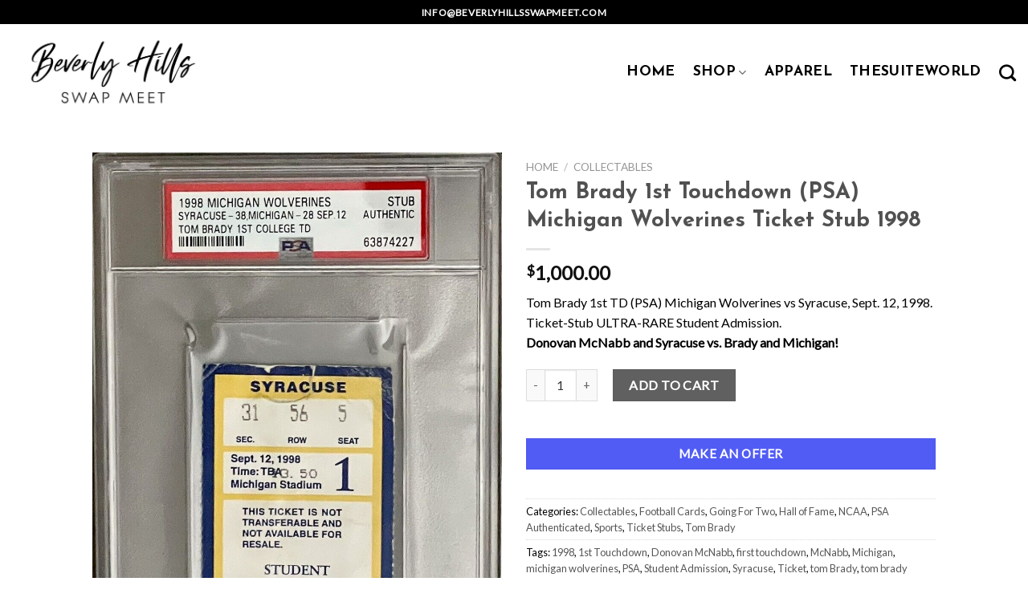

--- FILE ---
content_type: text/html; charset=UTF-8
request_url: https://www.beverlyhillsswapmeet.com/product/tom-brady-1st-touchdown-psa-michigan-wolverines-ticket-stub-1998/
body_size: 35308
content:

<!DOCTYPE html>
<html lang="en" class="loading-site no-js">
<head>
	<meta charset="UTF-8" />
	<link rel="profile" href="http://gmpg.org/xfn/11" />
	<link rel="pingback" href="https://www.beverlyhillsswapmeet.com/xmlrpc.php" />

	<script>(function(html){html.className = html.className.replace(/\bno-js\b/,'js')})(document.documentElement);</script>
<title>Tom Brady 1st Touchdown (PSA) Michigan Wolverines Ticket Stub 1998 &#8211; Beverly Hills Swap Meet</title>
<meta name='robots' content='max-image-preview:large' />
<meta name="viewport" content="width=device-width, initial-scale=1, maximum-scale=1" /><link rel='dns-prefetch' href='//cdn.jsdelivr.net' />
<link rel='prefetch' href='https://www.beverlyhillsswapmeet.com/wp-content/themes/flatsome/assets/js/chunk.countup.js?ver=3.16.0' />
<link rel='prefetch' href='https://www.beverlyhillsswapmeet.com/wp-content/themes/flatsome/assets/js/chunk.sticky-sidebar.js?ver=3.16.0' />
<link rel='prefetch' href='https://www.beverlyhillsswapmeet.com/wp-content/themes/flatsome/assets/js/chunk.tooltips.js?ver=3.16.0' />
<link rel='prefetch' href='https://www.beverlyhillsswapmeet.com/wp-content/themes/flatsome/assets/js/chunk.vendors-popups.js?ver=3.16.0' />
<link rel='prefetch' href='https://www.beverlyhillsswapmeet.com/wp-content/themes/flatsome/assets/js/chunk.vendors-slider.js?ver=3.16.0' />
<link rel="alternate" type="application/rss+xml" title="Beverly Hills Swap Meet &raquo; Feed" href="https://www.beverlyhillsswapmeet.com/feed/" />
<link rel="alternate" type="application/rss+xml" title="Beverly Hills Swap Meet &raquo; Comments Feed" href="https://www.beverlyhillsswapmeet.com/comments/feed/" />
<script type="text/javascript">
/* <![CDATA[ */
window._wpemojiSettings = {"baseUrl":"https:\/\/s.w.org\/images\/core\/emoji\/14.0.0\/72x72\/","ext":".png","svgUrl":"https:\/\/s.w.org\/images\/core\/emoji\/14.0.0\/svg\/","svgExt":".svg","source":{"concatemoji":"https:\/\/www.beverlyhillsswapmeet.com\/wp-includes\/js\/wp-emoji-release.min.js?ver=6.4.7"}};
/*! This file is auto-generated */
!function(i,n){var o,s,e;function c(e){try{var t={supportTests:e,timestamp:(new Date).valueOf()};sessionStorage.setItem(o,JSON.stringify(t))}catch(e){}}function p(e,t,n){e.clearRect(0,0,e.canvas.width,e.canvas.height),e.fillText(t,0,0);var t=new Uint32Array(e.getImageData(0,0,e.canvas.width,e.canvas.height).data),r=(e.clearRect(0,0,e.canvas.width,e.canvas.height),e.fillText(n,0,0),new Uint32Array(e.getImageData(0,0,e.canvas.width,e.canvas.height).data));return t.every(function(e,t){return e===r[t]})}function u(e,t,n){switch(t){case"flag":return n(e,"\ud83c\udff3\ufe0f\u200d\u26a7\ufe0f","\ud83c\udff3\ufe0f\u200b\u26a7\ufe0f")?!1:!n(e,"\ud83c\uddfa\ud83c\uddf3","\ud83c\uddfa\u200b\ud83c\uddf3")&&!n(e,"\ud83c\udff4\udb40\udc67\udb40\udc62\udb40\udc65\udb40\udc6e\udb40\udc67\udb40\udc7f","\ud83c\udff4\u200b\udb40\udc67\u200b\udb40\udc62\u200b\udb40\udc65\u200b\udb40\udc6e\u200b\udb40\udc67\u200b\udb40\udc7f");case"emoji":return!n(e,"\ud83e\udef1\ud83c\udffb\u200d\ud83e\udef2\ud83c\udfff","\ud83e\udef1\ud83c\udffb\u200b\ud83e\udef2\ud83c\udfff")}return!1}function f(e,t,n){var r="undefined"!=typeof WorkerGlobalScope&&self instanceof WorkerGlobalScope?new OffscreenCanvas(300,150):i.createElement("canvas"),a=r.getContext("2d",{willReadFrequently:!0}),o=(a.textBaseline="top",a.font="600 32px Arial",{});return e.forEach(function(e){o[e]=t(a,e,n)}),o}function t(e){var t=i.createElement("script");t.src=e,t.defer=!0,i.head.appendChild(t)}"undefined"!=typeof Promise&&(o="wpEmojiSettingsSupports",s=["flag","emoji"],n.supports={everything:!0,everythingExceptFlag:!0},e=new Promise(function(e){i.addEventListener("DOMContentLoaded",e,{once:!0})}),new Promise(function(t){var n=function(){try{var e=JSON.parse(sessionStorage.getItem(o));if("object"==typeof e&&"number"==typeof e.timestamp&&(new Date).valueOf()<e.timestamp+604800&&"object"==typeof e.supportTests)return e.supportTests}catch(e){}return null}();if(!n){if("undefined"!=typeof Worker&&"undefined"!=typeof OffscreenCanvas&&"undefined"!=typeof URL&&URL.createObjectURL&&"undefined"!=typeof Blob)try{var e="postMessage("+f.toString()+"("+[JSON.stringify(s),u.toString(),p.toString()].join(",")+"));",r=new Blob([e],{type:"text/javascript"}),a=new Worker(URL.createObjectURL(r),{name:"wpTestEmojiSupports"});return void(a.onmessage=function(e){c(n=e.data),a.terminate(),t(n)})}catch(e){}c(n=f(s,u,p))}t(n)}).then(function(e){for(var t in e)n.supports[t]=e[t],n.supports.everything=n.supports.everything&&n.supports[t],"flag"!==t&&(n.supports.everythingExceptFlag=n.supports.everythingExceptFlag&&n.supports[t]);n.supports.everythingExceptFlag=n.supports.everythingExceptFlag&&!n.supports.flag,n.DOMReady=!1,n.readyCallback=function(){n.DOMReady=!0}}).then(function(){return e}).then(function(){var e;n.supports.everything||(n.readyCallback(),(e=n.source||{}).concatemoji?t(e.concatemoji):e.wpemoji&&e.twemoji&&(t(e.twemoji),t(e.wpemoji)))}))}((window,document),window._wpemojiSettings);
/* ]]> */
</script>
<style id='wp-emoji-styles-inline-css' type='text/css'>

	img.wp-smiley, img.emoji {
		display: inline !important;
		border: none !important;
		box-shadow: none !important;
		height: 1em !important;
		width: 1em !important;
		margin: 0 0.07em !important;
		vertical-align: -0.1em !important;
		background: none !important;
		padding: 0 !important;
	}
</style>
<style id='wp-block-library-inline-css' type='text/css'>
:root{--wp-admin-theme-color:#007cba;--wp-admin-theme-color--rgb:0,124,186;--wp-admin-theme-color-darker-10:#006ba1;--wp-admin-theme-color-darker-10--rgb:0,107,161;--wp-admin-theme-color-darker-20:#005a87;--wp-admin-theme-color-darker-20--rgb:0,90,135;--wp-admin-border-width-focus:2px;--wp-block-synced-color:#7a00df;--wp-block-synced-color--rgb:122,0,223}@media (min-resolution:192dpi){:root{--wp-admin-border-width-focus:1.5px}}.wp-element-button{cursor:pointer}:root{--wp--preset--font-size--normal:16px;--wp--preset--font-size--huge:42px}:root .has-very-light-gray-background-color{background-color:#eee}:root .has-very-dark-gray-background-color{background-color:#313131}:root .has-very-light-gray-color{color:#eee}:root .has-very-dark-gray-color{color:#313131}:root .has-vivid-green-cyan-to-vivid-cyan-blue-gradient-background{background:linear-gradient(135deg,#00d084,#0693e3)}:root .has-purple-crush-gradient-background{background:linear-gradient(135deg,#34e2e4,#4721fb 50%,#ab1dfe)}:root .has-hazy-dawn-gradient-background{background:linear-gradient(135deg,#faaca8,#dad0ec)}:root .has-subdued-olive-gradient-background{background:linear-gradient(135deg,#fafae1,#67a671)}:root .has-atomic-cream-gradient-background{background:linear-gradient(135deg,#fdd79a,#004a59)}:root .has-nightshade-gradient-background{background:linear-gradient(135deg,#330968,#31cdcf)}:root .has-midnight-gradient-background{background:linear-gradient(135deg,#020381,#2874fc)}.has-regular-font-size{font-size:1em}.has-larger-font-size{font-size:2.625em}.has-normal-font-size{font-size:var(--wp--preset--font-size--normal)}.has-huge-font-size{font-size:var(--wp--preset--font-size--huge)}.has-text-align-center{text-align:center}.has-text-align-left{text-align:left}.has-text-align-right{text-align:right}#end-resizable-editor-section{display:none}.aligncenter{clear:both}.items-justified-left{justify-content:flex-start}.items-justified-center{justify-content:center}.items-justified-right{justify-content:flex-end}.items-justified-space-between{justify-content:space-between}.screen-reader-text{clip:rect(1px,1px,1px,1px);word-wrap:normal!important;border:0;-webkit-clip-path:inset(50%);clip-path:inset(50%);height:1px;margin:-1px;overflow:hidden;padding:0;position:absolute;width:1px}.screen-reader-text:focus{clip:auto!important;background-color:#ddd;-webkit-clip-path:none;clip-path:none;color:#444;display:block;font-size:1em;height:auto;left:5px;line-height:normal;padding:15px 23px 14px;text-decoration:none;top:5px;width:auto;z-index:100000}html :where(.has-border-color){border-style:solid}html :where([style*=border-top-color]){border-top-style:solid}html :where([style*=border-right-color]){border-right-style:solid}html :where([style*=border-bottom-color]){border-bottom-style:solid}html :where([style*=border-left-color]){border-left-style:solid}html :where([style*=border-width]){border-style:solid}html :where([style*=border-top-width]){border-top-style:solid}html :where([style*=border-right-width]){border-right-style:solid}html :where([style*=border-bottom-width]){border-bottom-style:solid}html :where([style*=border-left-width]){border-left-style:solid}html :where(img[class*=wp-image-]){height:auto;max-width:100%}:where(figure){margin:0 0 1em}html :where(.is-position-sticky){--wp-admin--admin-bar--position-offset:var(--wp-admin--admin-bar--height,0px)}@media screen and (max-width:600px){html :where(.is-position-sticky){--wp-admin--admin-bar--position-offset:0px}}
</style>
<style id='classic-theme-styles-inline-css' type='text/css'>
/*! This file is auto-generated */
.wp-block-button__link{color:#fff;background-color:#32373c;border-radius:9999px;box-shadow:none;text-decoration:none;padding:calc(.667em + 2px) calc(1.333em + 2px);font-size:1.125em}.wp-block-file__button{background:#32373c;color:#fff;text-decoration:none}
</style>
<link rel='stylesheet' id='contact-form-7-css' href='https://www.beverlyhillsswapmeet.com/wp-content/plugins/contact-form-7/includes/css/styles.css?ver=5.4' type='text/css' media='all' />
<link rel='stylesheet' id='photoswipe-css' href='https://www.beverlyhillsswapmeet.com/wp-content/plugins/woocommerce/assets/css/photoswipe/photoswipe.min.css?ver=5.0.0' type='text/css' media='all' />
<link rel='stylesheet' id='photoswipe-default-skin-css' href='https://www.beverlyhillsswapmeet.com/wp-content/plugins/woocommerce/assets/css/photoswipe/default-skin/default-skin.min.css?ver=5.0.0' type='text/css' media='all' />
<style id='woocommerce-inline-inline-css' type='text/css'>
.woocommerce form .form-row .required { visibility: visible; }
</style>
<link rel='stylesheet' id='flatsome-main-css' href='https://www.beverlyhillsswapmeet.com/wp-content/themes/flatsome/assets/css/flatsome.css?ver=3.16.0' type='text/css' media='all' />
<style id='flatsome-main-inline-css' type='text/css'>
@font-face {
				font-family: "fl-icons";
				font-display: block;
				src: url(https://www.beverlyhillsswapmeet.com/wp-content/themes/flatsome/assets/css/icons/fl-icons.eot?v=3.16.0);
				src:
					url(https://www.beverlyhillsswapmeet.com/wp-content/themes/flatsome/assets/css/icons/fl-icons.eot#iefix?v=3.16.0) format("embedded-opentype"),
					url(https://www.beverlyhillsswapmeet.com/wp-content/themes/flatsome/assets/css/icons/fl-icons.woff2?v=3.16.0) format("woff2"),
					url(https://www.beverlyhillsswapmeet.com/wp-content/themes/flatsome/assets/css/icons/fl-icons.ttf?v=3.16.0) format("truetype"),
					url(https://www.beverlyhillsswapmeet.com/wp-content/themes/flatsome/assets/css/icons/fl-icons.woff?v=3.16.0) format("woff"),
					url(https://www.beverlyhillsswapmeet.com/wp-content/themes/flatsome/assets/css/icons/fl-icons.svg?v=3.16.0#fl-icons) format("svg");
			}
</style>
<link rel='stylesheet' id='flatsome-shop-css' href='https://www.beverlyhillsswapmeet.com/wp-content/themes/flatsome/assets/css/flatsome-shop.css?ver=3.16.0' type='text/css' media='all' />
<link rel='stylesheet' id='flatsome-style-css' href='https://www.beverlyhillsswapmeet.com/wp-content/themes/flatsome/style.css?ver=3.16.0' type='text/css' media='all' />
<script type="text/javascript" src="https://www.beverlyhillsswapmeet.com/wp-includes/js/jquery/jquery.min.js?ver=3.7.1" id="jquery-core-js"></script>
<script type="text/javascript" src="https://www.beverlyhillsswapmeet.com/wp-includes/js/jquery/jquery-migrate.min.js?ver=3.4.1" id="jquery-migrate-js"></script>
<link rel="https://api.w.org/" href="https://www.beverlyhillsswapmeet.com/wp-json/" /><link rel="alternate" type="application/json" href="https://www.beverlyhillsswapmeet.com/wp-json/wp/v2/product/4774" /><link rel="EditURI" type="application/rsd+xml" title="RSD" href="https://www.beverlyhillsswapmeet.com/xmlrpc.php?rsd" />
<meta name="generator" content="WordPress 6.4.7" />
<meta name="generator" content="WooCommerce 5.0.0" />
<link rel="canonical" href="https://www.beverlyhillsswapmeet.com/product/tom-brady-1st-touchdown-psa-michigan-wolverines-ticket-stub-1998/" />
<link rel='shortlink' href='https://www.beverlyhillsswapmeet.com/?p=4774' />
<link rel="alternate" type="application/json+oembed" href="https://www.beverlyhillsswapmeet.com/wp-json/oembed/1.0/embed?url=https%3A%2F%2Fwww.beverlyhillsswapmeet.com%2Fproduct%2Ftom-brady-1st-touchdown-psa-michigan-wolverines-ticket-stub-1998%2F" />
<link rel="alternate" type="text/xml+oembed" href="https://www.beverlyhillsswapmeet.com/wp-json/oembed/1.0/embed?url=https%3A%2F%2Fwww.beverlyhillsswapmeet.com%2Fproduct%2Ftom-brady-1st-touchdown-psa-michigan-wolverines-ticket-stub-1998%2F&#038;format=xml" />
<style>.bg{opacity: 0; transition: opacity 1s; -webkit-transition: opacity 1s;} .bg-loaded{opacity: 1;}</style>	<noscript><style>.woocommerce-product-gallery{ opacity: 1 !important; }</style></noscript>
	<link rel="icon" href="https://www.beverlyhillsswapmeet.com/wp-content/uploads/2021/02/BOico-100x100.png" sizes="32x32" />
<link rel="icon" href="https://www.beverlyhillsswapmeet.com/wp-content/uploads/2021/02/BOico-300x300.png" sizes="192x192" />
<link rel="apple-touch-icon" href="https://www.beverlyhillsswapmeet.com/wp-content/uploads/2021/02/BOico-300x300.png" />
<meta name="msapplication-TileImage" content="https://www.beverlyhillsswapmeet.com/wp-content/uploads/2021/02/BOico-300x300.png" />
<style id="custom-css" type="text/css">:root {--primary-color: #0a0a0a;}.header-main{height: 120px}#logo img{max-height: 120px}#logo{width:305px;}.header-top{min-height: 30px}.transparent .header-main{height: 90px}.transparent #logo img{max-height: 90px}.has-transparent + .page-title:first-of-type,.has-transparent + #main > .page-title,.has-transparent + #main > div > .page-title,.has-transparent + #main .page-header-wrapper:first-of-type .page-title{padding-top: 120px;}.header.show-on-scroll,.stuck .header-main{height:70px!important}.stuck #logo img{max-height: 70px!important}.header-bg-color {background-color: #ffffff}.header-bottom {background-color: #f1f1f1}.top-bar-nav > li > a{line-height: 16px }.header-main .nav > li > a{line-height: 16px }@media (max-width: 549px) {.header-main{height: 120px}#logo img{max-height: 120px}}.main-menu-overlay{background-color: #ffffff}.header-top{background-color:#000000!important;}/* Color */.accordion-title.active, .has-icon-bg .icon .icon-inner,.logo a, .primary.is-underline, .primary.is-link, .badge-outline .badge-inner, .nav-outline > li.active> a,.nav-outline >li.active > a, .cart-icon strong,[data-color='primary'], .is-outline.primary{color: #0a0a0a;}/* Color !important */[data-text-color="primary"]{color: #0a0a0a!important;}/* Background Color */[data-text-bg="primary"]{background-color: #0a0a0a;}/* Background */.scroll-to-bullets a,.featured-title, .label-new.menu-item > a:after, .nav-pagination > li > .current,.nav-pagination > li > span:hover,.nav-pagination > li > a:hover,.has-hover:hover .badge-outline .badge-inner,button[type="submit"], .button.wc-forward:not(.checkout):not(.checkout-button), .button.submit-button, .button.primary:not(.is-outline),.featured-table .title,.is-outline:hover, .has-icon:hover .icon-label,.nav-dropdown-bold .nav-column li > a:hover, .nav-dropdown.nav-dropdown-bold > li > a:hover, .nav-dropdown-bold.dark .nav-column li > a:hover, .nav-dropdown.nav-dropdown-bold.dark > li > a:hover, .header-vertical-menu__opener ,.is-outline:hover, .tagcloud a:hover,.grid-tools a, input[type='submit']:not(.is-form), .box-badge:hover .box-text, input.button.alt,.nav-box > li > a:hover,.nav-box > li.active > a,.nav-pills > li.active > a ,.current-dropdown .cart-icon strong, .cart-icon:hover strong, .nav-line-bottom > li > a:before, .nav-line-grow > li > a:before, .nav-line > li > a:before,.banner, .header-top, .slider-nav-circle .flickity-prev-next-button:hover svg, .slider-nav-circle .flickity-prev-next-button:hover .arrow, .primary.is-outline:hover, .button.primary:not(.is-outline), input[type='submit'].primary, input[type='submit'].primary, input[type='reset'].button, input[type='button'].primary, .badge-inner{background-color: #0a0a0a;}/* Border */.nav-vertical.nav-tabs > li.active > a,.scroll-to-bullets a.active,.nav-pagination > li > .current,.nav-pagination > li > span:hover,.nav-pagination > li > a:hover,.has-hover:hover .badge-outline .badge-inner,.accordion-title.active,.featured-table,.is-outline:hover, .tagcloud a:hover,blockquote, .has-border, .cart-icon strong:after,.cart-icon strong,.blockUI:before, .processing:before,.loading-spin, .slider-nav-circle .flickity-prev-next-button:hover svg, .slider-nav-circle .flickity-prev-next-button:hover .arrow, .primary.is-outline:hover{border-color: #0a0a0a}.nav-tabs > li.active > a{border-top-color: #0a0a0a}.widget_shopping_cart_content .blockUI.blockOverlay:before { border-left-color: #0a0a0a }.woocommerce-checkout-review-order .blockUI.blockOverlay:before { border-left-color: #0a0a0a }/* Fill */.slider .flickity-prev-next-button:hover svg,.slider .flickity-prev-next-button:hover .arrow{fill: #0a0a0a;}/* Focus */.primary:focus-visible, .submit-button:focus-visible, button[type="submit"]:focus-visible { outline-color: #0a0a0a!important; }/* Background Color */[data-icon-label]:after, .secondary.is-underline:hover,.secondary.is-outline:hover,.icon-label,.button.secondary:not(.is-outline),.button.alt:not(.is-outline), .badge-inner.on-sale, .button.checkout, .single_add_to_cart_button, .current .breadcrumb-step{ background-color:#606060; }[data-text-bg="secondary"]{background-color: #606060;}/* Color */.secondary.is-underline,.secondary.is-link, .secondary.is-outline,.stars a.active, .star-rating:before, .woocommerce-page .star-rating:before,.star-rating span:before, .color-secondary{color: #606060}/* Color !important */[data-text-color="secondary"]{color: #606060!important;}/* Border */.secondary.is-outline:hover{border-color:#606060}/* Focus */.secondary:focus-visible, .alt:focus-visible { outline-color: #606060!important; }.success.is-underline:hover,.success.is-outline:hover,.success{background-color: #63af17}.success-color, .success.is-link, .success.is-outline{color: #63af17;}.success-border{border-color: #63af17!important;}/* Color !important */[data-text-color="success"]{color: #63af17!important;}/* Background Color */[data-text-bg="success"]{background-color: #63af17;}body{font-size: 100%;}@media screen and (max-width: 549px){body{font-size: 100%;}}body{font-family:"Lato", sans-serif}body {font-weight: 400;font-style: normal;}body{color: #000000}.nav > li > a {font-family:"Josefin Sans", sans-serif;}.mobile-sidebar-levels-2 .nav > li > ul > li > a {font-family:"Josefin Sans", sans-serif;}.nav > li > a,.mobile-sidebar-levels-2 .nav > li > ul > li > a {font-weight: 500;font-style: normal;}h1,h2,h3,h4,h5,h6,.heading-font, .off-canvas-center .nav-sidebar.nav-vertical > li > a{font-family: "Josefin Sans", sans-serif;}h1,h2,h3,h4,h5,h6,.heading-font,.banner h1,.banner h2 {font-weight: 700;font-style: normal;}h1,h2,h3,h4,h5,h6,.heading-font{color: #515151;}.alt-font{font-family: "Bebas Neue", sans-serif;}.alt-font {font-weight: 400!important;font-style: normal!important;}.header:not(.transparent) .header-nav-main.nav > li > a {color: #000000;}.header:not(.transparent) .header-nav-main.nav > li > a:hover,.header:not(.transparent) .header-nav-main.nav > li.active > a,.header:not(.transparent) .header-nav-main.nav > li.current > a,.header:not(.transparent) .header-nav-main.nav > li > a.active,.header:not(.transparent) .header-nav-main.nav > li > a.current{color: #999999;}.header-nav-main.nav-line-bottom > li > a:before,.header-nav-main.nav-line-grow > li > a:before,.header-nav-main.nav-line > li > a:before,.header-nav-main.nav-box > li > a:hover,.header-nav-main.nav-box > li.active > a,.header-nav-main.nav-pills > li > a:hover,.header-nav-main.nav-pills > li.active > a{color:#FFF!important;background-color: #999999;}a{color: #565656;}.shop-page-title.featured-title .title-bg{ background-image: url(https://www.beverlyhillsswapmeet.com/wp-content/uploads/2023/01/Tom-Brady-first-touchdown-PSA-Michigan-Ticket-1998.jpg)!important;}@media screen and (min-width: 550px){.products .box-vertical .box-image{min-width: 300px!important;width: 300px!important;}}.footer-2{background-color: #ffffff}.absolute-footer, html{background-color: #ffffff}.nav-vertical-fly-out > li + li {border-top-width: 1px; border-top-style: solid;}.label-new.menu-item > a:after{content:"New";}.label-hot.menu-item > a:after{content:"Hot";}.label-sale.menu-item > a:after{content:"Sale";}.label-popular.menu-item > a:after{content:"Popular";}</style><style id="infinite-scroll-css" type="text/css">.page-load-status,.archive .woocommerce-pagination {display: none;}</style><style id="kirki-inline-styles">/* vietnamese */
@font-face {
  font-family: 'Josefin Sans';
  font-style: normal;
  font-weight: 500;
  font-display: swap;
  src: url(https://www.beverlyhillsswapmeet.com/wp-content/fonts/josefin-sans/font) format('woff');
  unicode-range: U+0102-0103, U+0110-0111, U+0128-0129, U+0168-0169, U+01A0-01A1, U+01AF-01B0, U+0300-0301, U+0303-0304, U+0308-0309, U+0323, U+0329, U+1EA0-1EF9, U+20AB;
}
/* latin-ext */
@font-face {
  font-family: 'Josefin Sans';
  font-style: normal;
  font-weight: 500;
  font-display: swap;
  src: url(https://www.beverlyhillsswapmeet.com/wp-content/fonts/josefin-sans/font) format('woff');
  unicode-range: U+0100-02BA, U+02BD-02C5, U+02C7-02CC, U+02CE-02D7, U+02DD-02FF, U+0304, U+0308, U+0329, U+1D00-1DBF, U+1E00-1E9F, U+1EF2-1EFF, U+2020, U+20A0-20AB, U+20AD-20C0, U+2113, U+2C60-2C7F, U+A720-A7FF;
}
/* latin */
@font-face {
  font-family: 'Josefin Sans';
  font-style: normal;
  font-weight: 500;
  font-display: swap;
  src: url(https://www.beverlyhillsswapmeet.com/wp-content/fonts/josefin-sans/font) format('woff');
  unicode-range: U+0000-00FF, U+0131, U+0152-0153, U+02BB-02BC, U+02C6, U+02DA, U+02DC, U+0304, U+0308, U+0329, U+2000-206F, U+20AC, U+2122, U+2191, U+2193, U+2212, U+2215, U+FEFF, U+FFFD;
}
/* vietnamese */
@font-face {
  font-family: 'Josefin Sans';
  font-style: normal;
  font-weight: 700;
  font-display: swap;
  src: url(https://www.beverlyhillsswapmeet.com/wp-content/fonts/josefin-sans/font) format('woff');
  unicode-range: U+0102-0103, U+0110-0111, U+0128-0129, U+0168-0169, U+01A0-01A1, U+01AF-01B0, U+0300-0301, U+0303-0304, U+0308-0309, U+0323, U+0329, U+1EA0-1EF9, U+20AB;
}
/* latin-ext */
@font-face {
  font-family: 'Josefin Sans';
  font-style: normal;
  font-weight: 700;
  font-display: swap;
  src: url(https://www.beverlyhillsswapmeet.com/wp-content/fonts/josefin-sans/font) format('woff');
  unicode-range: U+0100-02BA, U+02BD-02C5, U+02C7-02CC, U+02CE-02D7, U+02DD-02FF, U+0304, U+0308, U+0329, U+1D00-1DBF, U+1E00-1E9F, U+1EF2-1EFF, U+2020, U+20A0-20AB, U+20AD-20C0, U+2113, U+2C60-2C7F, U+A720-A7FF;
}
/* latin */
@font-face {
  font-family: 'Josefin Sans';
  font-style: normal;
  font-weight: 700;
  font-display: swap;
  src: url(https://www.beverlyhillsswapmeet.com/wp-content/fonts/josefin-sans/font) format('woff');
  unicode-range: U+0000-00FF, U+0131, U+0152-0153, U+02BB-02BC, U+02C6, U+02DA, U+02DC, U+0304, U+0308, U+0329, U+2000-206F, U+20AC, U+2122, U+2191, U+2193, U+2212, U+2215, U+FEFF, U+FFFD;
}/* latin-ext */
@font-face {
  font-family: 'Lato';
  font-style: normal;
  font-weight: 400;
  font-display: swap;
  src: url(https://www.beverlyhillsswapmeet.com/wp-content/fonts/lato/font) format('woff');
  unicode-range: U+0100-02BA, U+02BD-02C5, U+02C7-02CC, U+02CE-02D7, U+02DD-02FF, U+0304, U+0308, U+0329, U+1D00-1DBF, U+1E00-1E9F, U+1EF2-1EFF, U+2020, U+20A0-20AB, U+20AD-20C0, U+2113, U+2C60-2C7F, U+A720-A7FF;
}
/* latin */
@font-face {
  font-family: 'Lato';
  font-style: normal;
  font-weight: 400;
  font-display: swap;
  src: url(https://www.beverlyhillsswapmeet.com/wp-content/fonts/lato/font) format('woff');
  unicode-range: U+0000-00FF, U+0131, U+0152-0153, U+02BB-02BC, U+02C6, U+02DA, U+02DC, U+0304, U+0308, U+0329, U+2000-206F, U+20AC, U+2122, U+2191, U+2193, U+2212, U+2215, U+FEFF, U+FFFD;
}/* latin-ext */
@font-face {
  font-family: 'Bebas Neue';
  font-style: normal;
  font-weight: 400;
  font-display: swap;
  src: url(https://www.beverlyhillsswapmeet.com/wp-content/fonts/bebas-neue/font) format('woff');
  unicode-range: U+0100-02BA, U+02BD-02C5, U+02C7-02CC, U+02CE-02D7, U+02DD-02FF, U+0304, U+0308, U+0329, U+1D00-1DBF, U+1E00-1E9F, U+1EF2-1EFF, U+2020, U+20A0-20AB, U+20AD-20C0, U+2113, U+2C60-2C7F, U+A720-A7FF;
}
/* latin */
@font-face {
  font-family: 'Bebas Neue';
  font-style: normal;
  font-weight: 400;
  font-display: swap;
  src: url(https://www.beverlyhillsswapmeet.com/wp-content/fonts/bebas-neue/font) format('woff');
  unicode-range: U+0000-00FF, U+0131, U+0152-0153, U+02BB-02BC, U+02C6, U+02DA, U+02DC, U+0304, U+0308, U+0329, U+2000-206F, U+20AC, U+2122, U+2191, U+2193, U+2212, U+2215, U+FEFF, U+FFFD;
}</style></head>

<body class="product-template-default single single-product postid-4774 theme-flatsome woocommerce woocommerce-page woocommerce-no-js lightbox nav-dropdown-has-arrow nav-dropdown-has-shadow nav-dropdown-has-border parallax-mobile">


<a class="skip-link screen-reader-text" href="#main">Skip to content</a>

<div id="wrapper">

	
	<header id="header" class="header header-full-width has-sticky sticky-jump">
		<div class="header-wrapper">
			<div id="top-bar" class="header-top hide-for-sticky nav-dark flex-has-center">
    <div class="flex-row container">
      <div class="flex-col hide-for-medium flex-left">
          <ul class="nav nav-left medium-nav-center nav-small  nav-divided">
                        </ul>
      </div>

      <div class="flex-col hide-for-medium flex-center">
          <ul class="nav nav-center nav-small  nav-divided">
              <li class="html custom html_topbar_left"><strong class="uppercase">info@beverlyhillsswapmeet.com</strong></li>          </ul>
      </div>

      <div class="flex-col hide-for-medium flex-right">
         <ul class="nav top-bar-nav nav-right nav-small  nav-divided">
                        </ul>
      </div>

            <div class="flex-col show-for-medium flex-grow">
          <ul class="nav nav-center nav-small mobile-nav  nav-divided">
              <li class="html custom html_topbar_left"><strong class="uppercase">info@beverlyhillsswapmeet.com</strong></li>          </ul>
      </div>
      
    </div>
</div>
<div id="masthead" class="header-main ">
      <div class="header-inner flex-row container logo-left medium-logo-center" role="navigation">

          <!-- Logo -->
          <div id="logo" class="flex-col logo">
            
<!-- Header logo -->
<a href="https://www.beverlyhillsswapmeet.com/" title="Beverly Hills Swap Meet - Official Website" rel="home">
		<img width="1020" height="488" src="https://www.beverlyhillsswapmeet.com/wp-content/uploads/2021/02/0-BeverlyHillsSwapMeet-copy-1024x490.jpg" class="header_logo header-logo" alt="Beverly Hills Swap Meet"/><img  width="1020" height="488" src="https://www.beverlyhillsswapmeet.com/wp-content/uploads/2021/02/0-BeverlyHillsSwapMeet-copy-1024x490.jpg" class="header-logo-dark" alt="Beverly Hills Swap Meet"/></a>
          </div>

          <!-- Mobile Left Elements -->
          <div class="flex-col show-for-medium flex-left">
            <ul class="mobile-nav nav nav-left ">
              <li class="nav-icon has-icon">
  		<a href="#" data-open="#main-menu" data-pos="center" data-bg="main-menu-overlay" data-color="" class="is-small" aria-label="Menu" aria-controls="main-menu" aria-expanded="false">

		  <i class="icon-menu" ></i>
		  		</a>
	</li>
            </ul>
          </div>

          <!-- Left Elements -->
          <div class="flex-col hide-for-medium flex-left
            flex-grow">
            <ul class="header-nav header-nav-main nav nav-left  nav-line-bottom nav-size-xlarge nav-spacing-large nav-uppercase" >
                          </ul>
          </div>

          <!-- Right Elements -->
          <div class="flex-col hide-for-medium flex-right">
            <ul class="header-nav header-nav-main nav nav-right  nav-line-bottom nav-size-xlarge nav-spacing-large nav-uppercase">
              <li id="menu-item-209" class="menu-item menu-item-type-post_type menu-item-object-page menu-item-home menu-item-209 menu-item-design-default"><a href="https://www.beverlyhillsswapmeet.com/" class="nav-top-link">HOME</a></li>
<li id="menu-item-210" class="menu-item menu-item-type-custom menu-item-object-custom menu-item-has-children menu-item-210 menu-item-design-default has-dropdown"><a href="https://www.beverlyhillsswapmeet.com/shop/" class="nav-top-link" aria-expanded="false" aria-haspopup="menu">SHOP<i class="icon-angle-down" ></i></a>
<ul class="sub-menu nav-dropdown nav-dropdown-default">
	<li id="menu-item-213" class="menu-item menu-item-type-custom menu-item-object-custom menu-item-213"><a href="https://www.beverlyhillsswapmeet.com/product-category/collectables/">COLLECTIBLES</a></li>
	<li id="menu-item-216" class="menu-item menu-item-type-custom menu-item-object-custom menu-item-216"><a href="https://www.beverlyhillsswapmeet.com/product-category/trading-cards/">TRADING CARDS</a></li>
	<li id="menu-item-214" class="menu-item menu-item-type-custom menu-item-object-custom menu-item-214"><a href="https://www.beverlyhillsswapmeet.com/product-category/artwork/">ARTWORK</a></li>
	<li id="menu-item-215" class="menu-item menu-item-type-custom menu-item-object-custom menu-item-215"><a href="#">CURRENCY</a></li>
</ul>
</li>
<li id="menu-item-1204" class="menu-item menu-item-type-post_type menu-item-object-page menu-item-1204 menu-item-design-default"><a href="https://www.beverlyhillsswapmeet.com/beverly-hills-pimps-hos/" class="nav-top-link">APPAREL</a></li>
<li id="menu-item-1406" class="menu-item menu-item-type-post_type menu-item-object-page menu-item-1406 menu-item-design-default"><a href="https://www.beverlyhillsswapmeet.com/thesuiteworld/" class="nav-top-link">TheSuiteWorld</a></li>
<li class="header-search header-search-dropdown has-icon has-dropdown menu-item-has-children">
		<a href="#" aria-label="Search" class="is-small"><i class="icon-search" ></i></a>
		<ul class="nav-dropdown nav-dropdown-default">
	 	<li class="header-search-form search-form html relative has-icon">
	<div class="header-search-form-wrapper">
		<div class="searchform-wrapper ux-search-box relative is-normal"><form role="search" method="get" class="searchform" action="https://www.beverlyhillsswapmeet.com/">
	<div class="flex-row relative">
						<div class="flex-col flex-grow">
			<label class="screen-reader-text" for="woocommerce-product-search-field-0">Search for:</label>
			<input type="search" id="woocommerce-product-search-field-0" class="search-field mb-0" placeholder="Search&hellip;" value="" name="s" />
			<input type="hidden" name="post_type" value="product" />
					</div>
		<div class="flex-col">
			<button type="submit" value="Search" class="ux-search-submit submit-button secondary button icon mb-0" aria-label="Submit">
				<i class="icon-search" ></i>			</button>
		</div>
	</div>
	<div class="live-search-results text-left z-top"></div>
</form>
</div>	</div>
</li>
	</ul>
</li>
            </ul>
          </div>

          <!-- Mobile Right Elements -->
          <div class="flex-col show-for-medium flex-right">
            <ul class="mobile-nav nav nav-right ">
              <li class="cart-item has-icon">

      <a href="https://www.beverlyhillsswapmeet.com/cart/" class="header-cart-link off-canvas-toggle nav-top-link is-small" data-open="#cart-popup" data-class="off-canvas-cart" title="Cart" data-pos="right">
  
    <span class="cart-icon image-icon">
    <strong>0</strong>
  </span>
  </a>


  <!-- Cart Sidebar Popup -->
  <div id="cart-popup" class="mfp-hide widget_shopping_cart">
  <div class="cart-popup-inner inner-padding">
      <div class="cart-popup-title text-center">
          <h4 class="uppercase">Cart</h4>
          <div class="is-divider"></div>
      </div>
      <div class="widget_shopping_cart_content">
          

	<p class="woocommerce-mini-cart__empty-message">No products in the cart.</p>


      </div>
             <div class="cart-sidebar-content relative"></div>  </div>
  </div>

</li>
            </ul>
          </div>

      </div>

      </div>

<div class="header-bg-container fill"><div class="header-bg-image fill"></div><div class="header-bg-color fill"></div></div>		</div>
	</header>

	
	<main id="main" class="">

	<div class="shop-container">

		
			<div class="container">
	<div class="woocommerce-notices-wrapper"></div></div>
<div id="product-4774" class="product type-product post-4774 status-publish first instock product_cat-collectables product_cat-football-cards product_cat-going-for-two product_cat-hall-of-fame product_cat-ncaa product_cat-psa-authenticated product_cat-sports product_cat-ticket-stubs product_cat-tom-brady product_tag-710 product_tag-1st-touchdown product_tag-donovan-mcnabb product_tag-first-touchdown product_tag-mcnabb product_tag-michigan product_tag-michigan-wolverines product_tag-psa product_tag-student-admission product_tag-syracuse product_tag-ticket product_tag-tom-brady product_tag-tom-brady-college product_tag-tom-brady-rookie product_tag-tom-brady-ticket product_tag-u-of-m product_tag-wolverines product_tag-young-tom-brady has-post-thumbnail shipping-taxable purchasable product-type-simple">
	<div class="product-container">
  <div class="product-main">
    <div class="row content-row mb-0">

    	<div class="product-gallery large-6 col">
    	
<div class="product-images relative mb-half has-hover woocommerce-product-gallery woocommerce-product-gallery--with-images woocommerce-product-gallery--columns-4 images" data-columns="4">

  <div class="badge-container is-larger absolute left top z-1">

</div>

  <div class="image-tools absolute top show-on-hover right z-3">
      </div>

  <figure class="woocommerce-product-gallery__wrapper product-gallery-slider slider slider-nav-small mb-half"
        data-flickity-options='{
                "cellAlign": "center",
                "wrapAround": true,
                "autoPlay": false,
                "prevNextButtons":true,
                "adaptiveHeight": true,
                "imagesLoaded": true,
                "lazyLoad": 1,
                "dragThreshold" : 15,
                "pageDots": false,
                "rightToLeft": false       }'>
    <div data-thumb="https://www.beverlyhillsswapmeet.com/wp-content/uploads/2023/01/Tom-Brady-first-touchdown-PSA-Michigan-Ticket-1998-100x100.jpg" data-thumb-alt="" class="woocommerce-product-gallery__image slide first"><a href="https://www.beverlyhillsswapmeet.com/wp-content/uploads/2023/01/Tom-Brady-first-touchdown-PSA-Michigan-Ticket-1998.jpg"><img width="600" height="1000" src="https://www.beverlyhillsswapmeet.com/wp-content/uploads/2023/01/Tom-Brady-first-touchdown-PSA-Michigan-Ticket-1998-600x1000.jpg" class="wp-post-image skip-lazy" alt="" title="Tom Brady-first touchdown-PSA-Michigan-Ticket-1998" data-caption="" data-src="https://www.beverlyhillsswapmeet.com/wp-content/uploads/2023/01/Tom-Brady-first-touchdown-PSA-Michigan-Ticket-1998.jpg" data-large_image="https://www.beverlyhillsswapmeet.com/wp-content/uploads/2023/01/Tom-Brady-first-touchdown-PSA-Michigan-Ticket-1998.jpg" data-large_image_width="960" data-large_image_height="1600" decoding="async" fetchpriority="high" srcset="https://www.beverlyhillsswapmeet.com/wp-content/uploads/2023/01/Tom-Brady-first-touchdown-PSA-Michigan-Ticket-1998-600x1000.jpg 600w, https://www.beverlyhillsswapmeet.com/wp-content/uploads/2023/01/Tom-Brady-first-touchdown-PSA-Michigan-Ticket-1998-300x500.jpg 300w, https://www.beverlyhillsswapmeet.com/wp-content/uploads/2023/01/Tom-Brady-first-touchdown-PSA-Michigan-Ticket-1998-180x300.jpg 180w, https://www.beverlyhillsswapmeet.com/wp-content/uploads/2023/01/Tom-Brady-first-touchdown-PSA-Michigan-Ticket-1998-614x1024.jpg 614w, https://www.beverlyhillsswapmeet.com/wp-content/uploads/2023/01/Tom-Brady-first-touchdown-PSA-Michigan-Ticket-1998-768x1280.jpg 768w, https://www.beverlyhillsswapmeet.com/wp-content/uploads/2023/01/Tom-Brady-first-touchdown-PSA-Michigan-Ticket-1998-922x1536.jpg 922w, https://www.beverlyhillsswapmeet.com/wp-content/uploads/2023/01/Tom-Brady-first-touchdown-PSA-Michigan-Ticket-1998.jpg 960w" sizes="(max-width: 600px) 100vw, 600px" /></a></div><div data-thumb="https://www.beverlyhillsswapmeet.com/wp-content/uploads/2023/01/Tom-Brady-first-touchdown-PSA-Wolverines-Ticket-1998-100x100.jpg" data-thumb-alt="" class="woocommerce-product-gallery__image slide"><a href="https://www.beverlyhillsswapmeet.com/wp-content/uploads/2023/01/Tom-Brady-first-touchdown-PSA-Wolverines-Ticket-1998.jpg"><img width="600" height="1021" src="https://www.beverlyhillsswapmeet.com/wp-content/uploads/2023/01/Tom-Brady-first-touchdown-PSA-Wolverines-Ticket-1998-600x1021.jpg" class="skip-lazy" alt="" title="Tom Brady-first touchdown-PSA-Wolverines-Ticket-1998" data-caption="" data-src="https://www.beverlyhillsswapmeet.com/wp-content/uploads/2023/01/Tom-Brady-first-touchdown-PSA-Wolverines-Ticket-1998.jpg" data-large_image="https://www.beverlyhillsswapmeet.com/wp-content/uploads/2023/01/Tom-Brady-first-touchdown-PSA-Wolverines-Ticket-1998.jpg" data-large_image_width="940" data-large_image_height="1600" decoding="async" srcset="https://www.beverlyhillsswapmeet.com/wp-content/uploads/2023/01/Tom-Brady-first-touchdown-PSA-Wolverines-Ticket-1998-600x1021.jpg 600w, https://www.beverlyhillsswapmeet.com/wp-content/uploads/2023/01/Tom-Brady-first-touchdown-PSA-Wolverines-Ticket-1998-300x511.jpg 300w, https://www.beverlyhillsswapmeet.com/wp-content/uploads/2023/01/Tom-Brady-first-touchdown-PSA-Wolverines-Ticket-1998-176x300.jpg 176w, https://www.beverlyhillsswapmeet.com/wp-content/uploads/2023/01/Tom-Brady-first-touchdown-PSA-Wolverines-Ticket-1998-602x1024.jpg 602w, https://www.beverlyhillsswapmeet.com/wp-content/uploads/2023/01/Tom-Brady-first-touchdown-PSA-Wolverines-Ticket-1998-768x1307.jpg 768w, https://www.beverlyhillsswapmeet.com/wp-content/uploads/2023/01/Tom-Brady-first-touchdown-PSA-Wolverines-Ticket-1998-902x1536.jpg 902w, https://www.beverlyhillsswapmeet.com/wp-content/uploads/2023/01/Tom-Brady-first-touchdown-PSA-Wolverines-Ticket-1998.jpg 940w" sizes="(max-width: 600px) 100vw, 600px" /></a></div><div data-thumb="https://www.beverlyhillsswapmeet.com/wp-content/uploads/2023/01/Tom-Brady-1ST-touchdown-PSA-Michigan-Wolverines-Ticket-1998-100x100.jpg" data-thumb-alt="" class="woocommerce-product-gallery__image slide"><a href="https://www.beverlyhillsswapmeet.com/wp-content/uploads/2023/01/Tom-Brady-1ST-touchdown-PSA-Michigan-Wolverines-Ticket-1998.jpg"><img width="600" height="1046" src="https://www.beverlyhillsswapmeet.com/wp-content/uploads/2023/01/Tom-Brady-1ST-touchdown-PSA-Michigan-Wolverines-Ticket-1998-600x1046.jpg" class="skip-lazy" alt="" title="Tom Brady-1ST- touchdown-PSA-Michigan Wolverines-Ticket-1998" data-caption="" data-src="https://www.beverlyhillsswapmeet.com/wp-content/uploads/2023/01/Tom-Brady-1ST-touchdown-PSA-Michigan-Wolverines-Ticket-1998.jpg" data-large_image="https://www.beverlyhillsswapmeet.com/wp-content/uploads/2023/01/Tom-Brady-1ST-touchdown-PSA-Michigan-Wolverines-Ticket-1998.jpg" data-large_image_width="918" data-large_image_height="1600" decoding="async" srcset="https://www.beverlyhillsswapmeet.com/wp-content/uploads/2023/01/Tom-Brady-1ST-touchdown-PSA-Michigan-Wolverines-Ticket-1998-600x1046.jpg 600w, https://www.beverlyhillsswapmeet.com/wp-content/uploads/2023/01/Tom-Brady-1ST-touchdown-PSA-Michigan-Wolverines-Ticket-1998-300x523.jpg 300w, https://www.beverlyhillsswapmeet.com/wp-content/uploads/2023/01/Tom-Brady-1ST-touchdown-PSA-Michigan-Wolverines-Ticket-1998-172x300.jpg 172w, https://www.beverlyhillsswapmeet.com/wp-content/uploads/2023/01/Tom-Brady-1ST-touchdown-PSA-Michigan-Wolverines-Ticket-1998-588x1024.jpg 588w, https://www.beverlyhillsswapmeet.com/wp-content/uploads/2023/01/Tom-Brady-1ST-touchdown-PSA-Michigan-Wolverines-Ticket-1998-768x1339.jpg 768w, https://www.beverlyhillsswapmeet.com/wp-content/uploads/2023/01/Tom-Brady-1ST-touchdown-PSA-Michigan-Wolverines-Ticket-1998-881x1536.jpg 881w, https://www.beverlyhillsswapmeet.com/wp-content/uploads/2023/01/Tom-Brady-1ST-touchdown-PSA-Michigan-Wolverines-Ticket-1998.jpg 918w" sizes="(max-width: 600px) 100vw, 600px" /></a></div><div data-thumb="https://www.beverlyhillsswapmeet.com/wp-content/uploads/2023/01/Tom-Brady-first-touchdown-PSA-Michigan-syracues-Ticket-1998-100x100.jpg" data-thumb-alt="" class="woocommerce-product-gallery__image slide"><a href="https://www.beverlyhillsswapmeet.com/wp-content/uploads/2023/01/Tom-Brady-first-touchdown-PSA-Michigan-syracues-Ticket-1998.jpg"><img width="600" height="246" src="https://www.beverlyhillsswapmeet.com/wp-content/uploads/2023/01/Tom-Brady-first-touchdown-PSA-Michigan-syracues-Ticket-1998-600x246.jpg" class="skip-lazy" alt="" title="Tom Brady-first touchdown-PSA-Michigan-syracues-Ticket-1998" data-caption="" data-src="https://www.beverlyhillsswapmeet.com/wp-content/uploads/2023/01/Tom-Brady-first-touchdown-PSA-Michigan-syracues-Ticket-1998.jpg" data-large_image="https://www.beverlyhillsswapmeet.com/wp-content/uploads/2023/01/Tom-Brady-first-touchdown-PSA-Michigan-syracues-Ticket-1998.jpg" data-large_image_width="1226" data-large_image_height="502" decoding="async" loading="lazy" srcset="https://www.beverlyhillsswapmeet.com/wp-content/uploads/2023/01/Tom-Brady-first-touchdown-PSA-Michigan-syracues-Ticket-1998-600x246.jpg 600w, https://www.beverlyhillsswapmeet.com/wp-content/uploads/2023/01/Tom-Brady-first-touchdown-PSA-Michigan-syracues-Ticket-1998-300x123.jpg 300w, https://www.beverlyhillsswapmeet.com/wp-content/uploads/2023/01/Tom-Brady-first-touchdown-PSA-Michigan-syracues-Ticket-1998-1024x419.jpg 1024w, https://www.beverlyhillsswapmeet.com/wp-content/uploads/2023/01/Tom-Brady-first-touchdown-PSA-Michigan-syracues-Ticket-1998-768x314.jpg 768w, https://www.beverlyhillsswapmeet.com/wp-content/uploads/2023/01/Tom-Brady-first-touchdown-PSA-Michigan-syracues-Ticket-1998.jpg 1226w" sizes="(max-width: 600px) 100vw, 600px" /></a></div><div data-thumb="https://www.beverlyhillsswapmeet.com/wp-content/uploads/2023/01/Tom-Brady-first-touchdown-PSA-Michigan-Ticket-1998-100x100.jpg" data-thumb-alt="" class="woocommerce-product-gallery__image slide"><a href="https://www.beverlyhillsswapmeet.com/wp-content/uploads/2023/01/Tom-Brady-first-touchdown-PSA-Michigan-Ticket-1998.jpg"><img width="600" height="1000" src="https://www.beverlyhillsswapmeet.com/wp-content/uploads/2023/01/Tom-Brady-first-touchdown-PSA-Michigan-Ticket-1998-600x1000.jpg" class="skip-lazy" alt="" title="Tom Brady-first touchdown-PSA-Michigan-Ticket-1998" data-caption="" data-src="https://www.beverlyhillsswapmeet.com/wp-content/uploads/2023/01/Tom-Brady-first-touchdown-PSA-Michigan-Ticket-1998.jpg" data-large_image="https://www.beverlyhillsswapmeet.com/wp-content/uploads/2023/01/Tom-Brady-first-touchdown-PSA-Michigan-Ticket-1998.jpg" data-large_image_width="960" data-large_image_height="1600" decoding="async" loading="lazy" srcset="https://www.beverlyhillsswapmeet.com/wp-content/uploads/2023/01/Tom-Brady-first-touchdown-PSA-Michigan-Ticket-1998-600x1000.jpg 600w, https://www.beverlyhillsswapmeet.com/wp-content/uploads/2023/01/Tom-Brady-first-touchdown-PSA-Michigan-Ticket-1998-300x500.jpg 300w, https://www.beverlyhillsswapmeet.com/wp-content/uploads/2023/01/Tom-Brady-first-touchdown-PSA-Michigan-Ticket-1998-180x300.jpg 180w, https://www.beverlyhillsswapmeet.com/wp-content/uploads/2023/01/Tom-Brady-first-touchdown-PSA-Michigan-Ticket-1998-614x1024.jpg 614w, https://www.beverlyhillsswapmeet.com/wp-content/uploads/2023/01/Tom-Brady-first-touchdown-PSA-Michigan-Ticket-1998-768x1280.jpg 768w, https://www.beverlyhillsswapmeet.com/wp-content/uploads/2023/01/Tom-Brady-first-touchdown-PSA-Michigan-Ticket-1998-922x1536.jpg 922w, https://www.beverlyhillsswapmeet.com/wp-content/uploads/2023/01/Tom-Brady-first-touchdown-PSA-Michigan-Ticket-1998.jpg 960w" sizes="(max-width: 600px) 100vw, 600px" /></a></div><div data-thumb="https://www.beverlyhillsswapmeet.com/wp-content/uploads/2023/01/s-l1600-4-100x100.jpg" data-thumb-alt="" class="woocommerce-product-gallery__image slide"><a href="https://www.beverlyhillsswapmeet.com/wp-content/uploads/2023/01/s-l1600-4.jpg"><img width="600" height="800" src="https://www.beverlyhillsswapmeet.com/wp-content/uploads/2023/01/s-l1600-4-600x800.jpg" class="skip-lazy" alt="" title="s-l1600-4" data-caption="" data-src="https://www.beverlyhillsswapmeet.com/wp-content/uploads/2023/01/s-l1600-4.jpg" data-large_image="https://www.beverlyhillsswapmeet.com/wp-content/uploads/2023/01/s-l1600-4.jpg" data-large_image_width="1200" data-large_image_height="1600" decoding="async" loading="lazy" srcset="https://www.beverlyhillsswapmeet.com/wp-content/uploads/2023/01/s-l1600-4-600x800.jpg 600w, https://www.beverlyhillsswapmeet.com/wp-content/uploads/2023/01/s-l1600-4-300x400.jpg 300w, https://www.beverlyhillsswapmeet.com/wp-content/uploads/2023/01/s-l1600-4-225x300.jpg 225w, https://www.beverlyhillsswapmeet.com/wp-content/uploads/2023/01/s-l1600-4-768x1024.jpg 768w, https://www.beverlyhillsswapmeet.com/wp-content/uploads/2023/01/s-l1600-4-1152x1536.jpg 1152w, https://www.beverlyhillsswapmeet.com/wp-content/uploads/2023/01/s-l1600-4.jpg 1200w" sizes="(max-width: 600px) 100vw, 600px" /></a></div><div data-thumb="https://www.beverlyhillsswapmeet.com/wp-content/uploads/2023/01/Tom-Brady-first-touchdown-PSA-Michigan-Wolverines-Ticket-1998-2-100x100.jpg" data-thumb-alt="" class="woocommerce-product-gallery__image slide"><a href="https://www.beverlyhillsswapmeet.com/wp-content/uploads/2023/01/Tom-Brady-first-touchdown-PSA-Michigan-Wolverines-Ticket-1998-2.jpg"><img width="600" height="896" src="https://www.beverlyhillsswapmeet.com/wp-content/uploads/2023/01/Tom-Brady-first-touchdown-PSA-Michigan-Wolverines-Ticket-1998-2-600x896.jpg" class="skip-lazy" alt="" title="Tom-Brady-first touchdown-PSA-Michigan Wolverines-Ticket-1998" data-caption="" data-src="https://www.beverlyhillsswapmeet.com/wp-content/uploads/2023/01/Tom-Brady-first-touchdown-PSA-Michigan-Wolverines-Ticket-1998-2.jpg" data-large_image="https://www.beverlyhillsswapmeet.com/wp-content/uploads/2023/01/Tom-Brady-first-touchdown-PSA-Michigan-Wolverines-Ticket-1998-2.jpg" data-large_image_width="1072" data-large_image_height="1600" decoding="async" loading="lazy" srcset="https://www.beverlyhillsswapmeet.com/wp-content/uploads/2023/01/Tom-Brady-first-touchdown-PSA-Michigan-Wolverines-Ticket-1998-2-600x896.jpg 600w, https://www.beverlyhillsswapmeet.com/wp-content/uploads/2023/01/Tom-Brady-first-touchdown-PSA-Michigan-Wolverines-Ticket-1998-2-300x448.jpg 300w, https://www.beverlyhillsswapmeet.com/wp-content/uploads/2023/01/Tom-Brady-first-touchdown-PSA-Michigan-Wolverines-Ticket-1998-2-201x300.jpg 201w, https://www.beverlyhillsswapmeet.com/wp-content/uploads/2023/01/Tom-Brady-first-touchdown-PSA-Michigan-Wolverines-Ticket-1998-2-686x1024.jpg 686w, https://www.beverlyhillsswapmeet.com/wp-content/uploads/2023/01/Tom-Brady-first-touchdown-PSA-Michigan-Wolverines-Ticket-1998-2-768x1146.jpg 768w, https://www.beverlyhillsswapmeet.com/wp-content/uploads/2023/01/Tom-Brady-first-touchdown-PSA-Michigan-Wolverines-Ticket-1998-2-1029x1536.jpg 1029w, https://www.beverlyhillsswapmeet.com/wp-content/uploads/2023/01/Tom-Brady-first-touchdown-PSA-Michigan-Wolverines-Ticket-1998-2.jpg 1072w" sizes="(max-width: 600px) 100vw, 600px" /></a></div><div data-thumb="https://www.beverlyhillsswapmeet.com/wp-content/uploads/2023/01/Tom-Brady-first-touchdown-PSA-Michigan-Wolverines-Ticket-1998-100x100.jpg" data-thumb-alt="" class="woocommerce-product-gallery__image slide"><a href="https://www.beverlyhillsswapmeet.com/wp-content/uploads/2023/01/Tom-Brady-first-touchdown-PSA-Michigan-Wolverines-Ticket-1998.jpg"><img width="600" height="800" src="https://www.beverlyhillsswapmeet.com/wp-content/uploads/2023/01/Tom-Brady-first-touchdown-PSA-Michigan-Wolverines-Ticket-1998-600x800.jpg" class="skip-lazy" alt="" title="Tom Brady-first touchdown-PSA-Michigan Wolverines-Ticket-1998" data-caption="" data-src="https://www.beverlyhillsswapmeet.com/wp-content/uploads/2023/01/Tom-Brady-first-touchdown-PSA-Michigan-Wolverines-Ticket-1998.jpg" data-large_image="https://www.beverlyhillsswapmeet.com/wp-content/uploads/2023/01/Tom-Brady-first-touchdown-PSA-Michigan-Wolverines-Ticket-1998.jpg" data-large_image_width="1200" data-large_image_height="1600" decoding="async" loading="lazy" srcset="https://www.beverlyhillsswapmeet.com/wp-content/uploads/2023/01/Tom-Brady-first-touchdown-PSA-Michigan-Wolverines-Ticket-1998-600x800.jpg 600w, https://www.beverlyhillsswapmeet.com/wp-content/uploads/2023/01/Tom-Brady-first-touchdown-PSA-Michigan-Wolverines-Ticket-1998-300x400.jpg 300w, https://www.beverlyhillsswapmeet.com/wp-content/uploads/2023/01/Tom-Brady-first-touchdown-PSA-Michigan-Wolverines-Ticket-1998-225x300.jpg 225w, https://www.beverlyhillsswapmeet.com/wp-content/uploads/2023/01/Tom-Brady-first-touchdown-PSA-Michigan-Wolverines-Ticket-1998-768x1024.jpg 768w, https://www.beverlyhillsswapmeet.com/wp-content/uploads/2023/01/Tom-Brady-first-touchdown-PSA-Michigan-Wolverines-Ticket-1998-1152x1536.jpg 1152w, https://www.beverlyhillsswapmeet.com/wp-content/uploads/2023/01/Tom-Brady-first-touchdown-PSA-Michigan-Wolverines-Ticket-1998.jpg 1200w" sizes="(max-width: 600px) 100vw, 600px" /></a></div><div data-thumb="https://www.beverlyhillsswapmeet.com/wp-content/uploads/2023/01/Tom-Brady-first-touchdown-PSA-Michigan-Wolverines-Ticket-1998-1-100x100.jpg" data-thumb-alt="" class="woocommerce-product-gallery__image slide"><a href="https://www.beverlyhillsswapmeet.com/wp-content/uploads/2023/01/Tom-Brady-first-touchdown-PSA-Michigan-Wolverines-Ticket-1998-1.jpg"><img width="600" height="800" src="https://www.beverlyhillsswapmeet.com/wp-content/uploads/2023/01/Tom-Brady-first-touchdown-PSA-Michigan-Wolverines-Ticket-1998-1-600x800.jpg" class="skip-lazy" alt="" title="Tom Brady-first touchdown-PSA-Michigan- Wolverines-Ticket-1998" data-caption="" data-src="https://www.beverlyhillsswapmeet.com/wp-content/uploads/2023/01/Tom-Brady-first-touchdown-PSA-Michigan-Wolverines-Ticket-1998-1.jpg" data-large_image="https://www.beverlyhillsswapmeet.com/wp-content/uploads/2023/01/Tom-Brady-first-touchdown-PSA-Michigan-Wolverines-Ticket-1998-1.jpg" data-large_image_width="1200" data-large_image_height="1600" decoding="async" loading="lazy" srcset="https://www.beverlyhillsswapmeet.com/wp-content/uploads/2023/01/Tom-Brady-first-touchdown-PSA-Michigan-Wolverines-Ticket-1998-1-600x800.jpg 600w, https://www.beverlyhillsswapmeet.com/wp-content/uploads/2023/01/Tom-Brady-first-touchdown-PSA-Michigan-Wolverines-Ticket-1998-1-300x400.jpg 300w, https://www.beverlyhillsswapmeet.com/wp-content/uploads/2023/01/Tom-Brady-first-touchdown-PSA-Michigan-Wolverines-Ticket-1998-1-225x300.jpg 225w, https://www.beverlyhillsswapmeet.com/wp-content/uploads/2023/01/Tom-Brady-first-touchdown-PSA-Michigan-Wolverines-Ticket-1998-1-768x1024.jpg 768w, https://www.beverlyhillsswapmeet.com/wp-content/uploads/2023/01/Tom-Brady-first-touchdown-PSA-Michigan-Wolverines-Ticket-1998-1-1152x1536.jpg 1152w, https://www.beverlyhillsswapmeet.com/wp-content/uploads/2023/01/Tom-Brady-first-touchdown-PSA-Michigan-Wolverines-Ticket-1998-1.jpg 1200w" sizes="(max-width: 600px) 100vw, 600px" /></a></div><div data-thumb="https://www.beverlyhillsswapmeet.com/wp-content/uploads/2023/01/Tom-Brady-first-touchdown-PSA-Michigan-Wolverines-Ticket-1998-3-100x100.jpg" data-thumb-alt="" class="woocommerce-product-gallery__image slide"><a href="https://www.beverlyhillsswapmeet.com/wp-content/uploads/2023/01/Tom-Brady-first-touchdown-PSA-Michigan-Wolverines-Ticket-1998-3.jpg"><img width="600" height="1034" src="https://www.beverlyhillsswapmeet.com/wp-content/uploads/2023/01/Tom-Brady-first-touchdown-PSA-Michigan-Wolverines-Ticket-1998-3-600x1034.jpg" class="skip-lazy" alt="" title="Tom-Brady-first touchdown-PSA-Michigan-Wolverines-Ticket-1998" data-caption="" data-src="https://www.beverlyhillsswapmeet.com/wp-content/uploads/2023/01/Tom-Brady-first-touchdown-PSA-Michigan-Wolverines-Ticket-1998-3.jpg" data-large_image="https://www.beverlyhillsswapmeet.com/wp-content/uploads/2023/01/Tom-Brady-first-touchdown-PSA-Michigan-Wolverines-Ticket-1998-3.jpg" data-large_image_width="928" data-large_image_height="1600" decoding="async" loading="lazy" srcset="https://www.beverlyhillsswapmeet.com/wp-content/uploads/2023/01/Tom-Brady-first-touchdown-PSA-Michigan-Wolverines-Ticket-1998-3-600x1034.jpg 600w, https://www.beverlyhillsswapmeet.com/wp-content/uploads/2023/01/Tom-Brady-first-touchdown-PSA-Michigan-Wolverines-Ticket-1998-3-300x517.jpg 300w, https://www.beverlyhillsswapmeet.com/wp-content/uploads/2023/01/Tom-Brady-first-touchdown-PSA-Michigan-Wolverines-Ticket-1998-3-174x300.jpg 174w, https://www.beverlyhillsswapmeet.com/wp-content/uploads/2023/01/Tom-Brady-first-touchdown-PSA-Michigan-Wolverines-Ticket-1998-3-594x1024.jpg 594w, https://www.beverlyhillsswapmeet.com/wp-content/uploads/2023/01/Tom-Brady-first-touchdown-PSA-Michigan-Wolverines-Ticket-1998-3-768x1324.jpg 768w, https://www.beverlyhillsswapmeet.com/wp-content/uploads/2023/01/Tom-Brady-first-touchdown-PSA-Michigan-Wolverines-Ticket-1998-3-891x1536.jpg 891w, https://www.beverlyhillsswapmeet.com/wp-content/uploads/2023/01/Tom-Brady-first-touchdown-PSA-Michigan-Wolverines-Ticket-1998-3.jpg 928w" sizes="(max-width: 600px) 100vw, 600px" /></a></div>  </figure>

  <div class="image-tools absolute bottom left z-3">
        <a href="#product-zoom" class="zoom-button button is-outline circle icon tooltip hide-for-small" title="Zoom">
      <i class="icon-expand" ></i>    </a>
   </div>
</div>

	<div class="product-thumbnails thumbnails slider row row-small row-slider slider-nav-small small-columns-4"
		data-flickity-options='{
			"cellAlign": "left",
			"wrapAround": false,
			"autoPlay": false,
			"prevNextButtons": true,
			"asNavFor": ".product-gallery-slider",
			"percentPosition": true,
			"imagesLoaded": true,
			"pageDots": false,
			"rightToLeft": false,
			"contain": true
		}'>
					<div class="col is-nav-selected first">
				<a>
					<img src="https://www.beverlyhillsswapmeet.com/wp-content/uploads/2023/01/Tom-Brady-first-touchdown-PSA-Michigan-Ticket-1998-300x500.jpg" alt="" width="300" height="" class="attachment-woocommerce_thumbnail" />				</a>
			</div><div class="col"><a><img src="https://www.beverlyhillsswapmeet.com/wp-content/uploads/2023/01/Tom-Brady-first-touchdown-PSA-Wolverines-Ticket-1998-300x511.jpg" alt="" width="300" height=""  class="attachment-woocommerce_thumbnail" /></a></div><div class="col"><a><img src="https://www.beverlyhillsswapmeet.com/wp-content/uploads/2023/01/Tom-Brady-1ST-touchdown-PSA-Michigan-Wolverines-Ticket-1998-300x523.jpg" alt="" width="300" height=""  class="attachment-woocommerce_thumbnail" /></a></div><div class="col"><a><img src="https://www.beverlyhillsswapmeet.com/wp-content/uploads/2023/01/Tom-Brady-first-touchdown-PSA-Michigan-syracues-Ticket-1998-300x123.jpg" alt="" width="300" height=""  class="attachment-woocommerce_thumbnail" /></a></div><div class="col"><a><img src="https://www.beverlyhillsswapmeet.com/wp-content/uploads/2023/01/Tom-Brady-first-touchdown-PSA-Michigan-Ticket-1998-300x500.jpg" alt="" width="300" height=""  class="attachment-woocommerce_thumbnail" /></a></div><div class="col"><a><img src="https://www.beverlyhillsswapmeet.com/wp-content/uploads/2023/01/s-l1600-4-300x400.jpg" alt="" width="300" height=""  class="attachment-woocommerce_thumbnail" /></a></div><div class="col"><a><img src="https://www.beverlyhillsswapmeet.com/wp-content/uploads/2023/01/Tom-Brady-first-touchdown-PSA-Michigan-Wolverines-Ticket-1998-2-300x448.jpg" alt="" width="300" height=""  class="attachment-woocommerce_thumbnail" /></a></div><div class="col"><a><img src="https://www.beverlyhillsswapmeet.com/wp-content/uploads/2023/01/Tom-Brady-first-touchdown-PSA-Michigan-Wolverines-Ticket-1998-300x400.jpg" alt="" width="300" height=""  class="attachment-woocommerce_thumbnail" /></a></div><div class="col"><a><img src="https://www.beverlyhillsswapmeet.com/wp-content/uploads/2023/01/Tom-Brady-first-touchdown-PSA-Michigan-Wolverines-Ticket-1998-1-300x400.jpg" alt="" width="300" height=""  class="attachment-woocommerce_thumbnail" /></a></div><div class="col"><a><img src="https://www.beverlyhillsswapmeet.com/wp-content/uploads/2023/01/Tom-Brady-first-touchdown-PSA-Michigan-Wolverines-Ticket-1998-3-300x517.jpg" alt="" width="300" height=""  class="attachment-woocommerce_thumbnail" /></a></div>	</div>
	    	</div>

    	<div class="product-info summary col-fit col entry-summary product-summary">

    		<nav class="woocommerce-breadcrumb breadcrumbs uppercase"><a href="https://www.beverlyhillsswapmeet.com">Home</a> <span class="divider">&#47;</span> <a href="https://www.beverlyhillsswapmeet.com/product-category/collectables/">Collectables</a></nav><h1 class="product-title product_title entry-title">
	Tom Brady 1st Touchdown (PSA) Michigan Wolverines Ticket Stub 1998</h1>

	<div class="is-divider small"></div>
<ul class="next-prev-thumbs is-small show-for-medium">         <li class="prod-dropdown has-dropdown">
               <a href="https://www.beverlyhillsswapmeet.com/product/tom-brady-starts-college-football-psa-ticket-michigan-wolverines-911-1999/"  rel="next" class="button icon is-outline circle">
                  <i class="icon-angle-left" ></i>              </a>
              <div class="nav-dropdown">
                <a title="Tom Brady Starts College Football Ticket (PSA) Michigan Wolverines 911/ 1999" href="https://www.beverlyhillsswapmeet.com/product/tom-brady-starts-college-football-psa-ticket-michigan-wolverines-911-1999/">
                <img width="100" height="100" src="https://www.beverlyhillsswapmeet.com/wp-content/uploads/2023/01/Tom-Brady-starte-college-football-PSA-ticket-Michigan-Wolverines-911-1999-vintage--100x100.jpg" class="attachment-woocommerce_gallery_thumbnail size-woocommerce_gallery_thumbnail wp-post-image" alt="" decoding="async" loading="lazy" srcset="https://www.beverlyhillsswapmeet.com/wp-content/uploads/2023/01/Tom-Brady-starte-college-football-PSA-ticket-Michigan-Wolverines-911-1999-vintage--100x100.jpg 100w, https://www.beverlyhillsswapmeet.com/wp-content/uploads/2023/01/Tom-Brady-starte-college-football-PSA-ticket-Michigan-Wolverines-911-1999-vintage--150x150.jpg 150w" sizes="(max-width: 100px) 100vw, 100px" /></a>
              </div>
          </li>
               <li class="prod-dropdown has-dropdown">
               <a href="https://www.beverlyhillsswapmeet.com/product/lebron-james-rookie-psa-2003-first-game-ever-played-in-la-kobe-bryant-pictured/" rel="next" class="button icon is-outline circle">
                  <i class="icon-angle-right" ></i>              </a>
              <div class="nav-dropdown">
                  <a title="LeBron James Rookie (PSA) 2003 First Game ever Played in LA / Kobe Bryant Pictured" href="https://www.beverlyhillsswapmeet.com/product/lebron-james-rookie-psa-2003-first-game-ever-played-in-la-kobe-bryant-pictured/">
                  <img width="100" height="100" src="https://www.beverlyhillsswapmeet.com/wp-content/uploads/2023/01/LeBronJames-Rookie-2003-PSA-Debut-LA-Kobe-Bryant-100x100.jpg" class="attachment-woocommerce_gallery_thumbnail size-woocommerce_gallery_thumbnail wp-post-image" alt="" decoding="async" loading="lazy" srcset="https://www.beverlyhillsswapmeet.com/wp-content/uploads/2023/01/LeBronJames-Rookie-2003-PSA-Debut-LA-Kobe-Bryant-100x100.jpg 100w, https://www.beverlyhillsswapmeet.com/wp-content/uploads/2023/01/LeBronJames-Rookie-2003-PSA-Debut-LA-Kobe-Bryant-150x150.jpg 150w" sizes="(max-width: 100px) 100vw, 100px" /></a>
              </div>
          </li>
      </ul><div class="price-wrapper">
	<p class="price product-page-price ">
  <span class="woocommerce-Price-amount amount"><bdi><span class="woocommerce-Price-currencySymbol">&#36;</span>1,000.00</bdi></span></p>
</div>
<div class="product-short-description">
	<p>Tom Brady 1st TD (PSA) Michigan Wolverines vs Syracuse, Sept. 12, 1998.<br />
Ticket-Stub ULTRA-RARE Student Admission.<br />
<strong>Donovan McNabb and Syracuse vs. Brady and Michigan!</strong></p>
</div>
 
	
	<form class="cart" action="https://www.beverlyhillsswapmeet.com/product/tom-brady-1st-touchdown-psa-michigan-wolverines-ticket-stub-1998/" method="post" enctype='multipart/form-data'>
		
			<div class="quantity buttons_added">
		<input type="button" value="-" class="minus button is-form">				<label class="screen-reader-text" for="quantity_697bd6335c770">Tom Brady 1st Touchdown (PSA) Michigan Wolverines Ticket Stub 1998 quantity</label>
		<input
			type="number"
			id="quantity_697bd6335c770"
			class="input-text qty text"
			step="1"
			min="1"
			max=""
			name="quantity"
			value="1"
			title="Qty"
			size="4"
			placeholder=""
			inputmode="numeric" />
				<input type="button" value="+" class="plus button is-form">	</div>
	
		<button type="submit" name="add-to-cart" value="4774" class="single_add_to_cart_button button alt">Add to cart</button>

		
	<div class="modal fade" id="plugify_offer_pop_up" role="dialog" style="display: none;">
		<div class="modal-dialog">
			<div class="modal-content">
				<div class="modal-header" style="">
					<div style="display:inline-flex;width: 100%;">
						<h2 class="modal-title" style="padding: 10px 20px 5px 20px;width: 97.5%;color: #000; font-family: verdena;">Make an Offer</h2>
						<label class="close"style="color: #000; opacity: 1;" data-dismiss="modal">&times;</label>

					</div>
				</div>
				<div class="modal-body animate__animated animate__flash" style="margin-top:2%;">
					<table class="ruletblrowss" style="width:100%;border: unset !important;">
						
							<tr style="border: unset !important;">
								<td colspan="2" style="border: unset !important;">
									<div style="display:inline-flex;width:100%;margin-bottom: 10px;">
																				<img src="https://www.beverlyhillsswapmeet.com/wp-content/uploads/2023/01/Tom-Brady-first-touchdown-PSA-Michigan-Ticket-1998.jpg " style="margin-right: 10px;width: 100px !important;height: 80px !important;" >
										<strong>Tom Brady 1st Touchdown (PSA) Michigan Wolverines Ticket Stub 1998</strong>

										 (<span class="woocommerce-Price-amount amount"><bdi><span class="woocommerce-Price-currencySymbol">&#36;</span>1,000.00</bdi></span>)
									</div>

								</td>

							</tr>	
													<tr style="border: unset !important;">
							<td style="border: unset !important;">
								<strong>Name<span style="color:red;">*</span></strong><br><input type="text" id="name" style="width:90%;" value="" >
							</td>
							<td style="border: unset !important;">
								<strong>Email<span style="color:red;">*</span></strong><br><input type="email" id="email" style="width:100%;" value="">
							</td>
						</tr>	

					
						<tr style="border: unset !important;">

														<td id="qty_div" style="border: unset !important; display:none">
								<strong>Quantity<span style="color:red;">*</span></strong><br><input type="number" id="qtty" style="width:90%;" value="1">
							</td>
							
							<td style="border: unset !important;" colspan=2>
								<strong>Offer Amount<span style="color:red;">*</span></strong><br><input type="number" id="uprice" style="width:100%;">
							</td>
						</tr>
					
													<tr style="border: unset !important; ">
								<td colspan="2" style="border: unset !important;">
									<strong>Comments or Questions</strong><br><textarea id="txtarea" style="resize: vertical; width:100%;" ></textarea>
								</td>

							</tr>
							
						
					</table>

					
					
					
					
					
				</div>

				<div class="modal-footer">
					<input type="hidden" id="rule_id_key" value="0">
					<button style="float:none !important;"  type="button" id="plgfyqdp_edit_rule_details" class="single_add_to_cart_button button alt">Submit</button>

				</div>
				
				<br>
			</div>
		</div>
	</div>	
	<div class="modal fade" id="plugify_view_offeroffer_pop_up" role="dialog" style="display: none;">
		<div class="modal-dialog" style=" max-width: 100% !important;    width: 100% !important;margin: unset !important;">
			<div class="modal-content">
				<div class="modal-header" style="">
					<div style="display:inline-flex;width: 100%;">
						<h2 class="modal-title" style="padding: 10px 20px 5px 20px;width: 97.5%;color: #000; font-family: verdena;">View Offer</h2>
						<label class="close"style="color: #000; opacity: 1;" data-dismiss="modal">&times;</label>

					</div>
				</div>

				<div class="modal-body animate__animated animate__flash" style="margin-top:2%;" >
					
				</div>

				<div class="modal-footer">
					

				</div>

				<br>
			</div>
		</div>
	</div>

	<br>
	<br>
			<style type="text/css">
		#make_an_offer{
			background-color: #515cf5;
			color: #ffffff;
		}
		#view_offer{
			background-color: #000000;
			color: #ffffff;
		}
		
		#plugify_view_offeroffer_pop_up .modal-header{
			background-color: #f1f1f1;
			color: #000000;
		}
		#plugify_view_offeroffer_pop_up .modal-title{
			color: #000000 !important;
		}
		#plugify_view_offeroffer_pop_up .close{
			color: #000000 !important; 
		}
		#plugify_offer_pop_up .modal-header{
			background-color: #f1f1f1;
			color: #000000;
		}
		#plugify_offer_pop_up .modal-title{
			color: #000000 !important;
		}
		#plugify_offer_pop_up .close{
			color: #000000 !important;
		}
	</style>
		
<style type="text/css">
.plgfychild_left{
	background-color: #f1f1f1 !important;
	color: #000000 !important;
}
.plgfychild_right{
	background-color: #000000 !important;
	color: #ffffff !important;
}
</style>
	
			<button style="width:100%;margin-top:1%;" value="" type="button" class="button alt" id="make_an_offer">Make an Offer</button>
		
		</form>

	
<div class="product_meta">

	
	
	<span class="posted_in">Categories: <a href="https://www.beverlyhillsswapmeet.com/product-category/collectables/" rel="tag">Collectables</a>, <a href="https://www.beverlyhillsswapmeet.com/product-category/football-cards/" rel="tag">Football Cards</a>, <a href="https://www.beverlyhillsswapmeet.com/product-category/going-for-two/" rel="tag">Going For Two</a>, <a href="https://www.beverlyhillsswapmeet.com/product-category/hall-of-fame/" rel="tag">Hall of Fame</a>, <a href="https://www.beverlyhillsswapmeet.com/product-category/ncaa/" rel="tag">NCAA</a>, <a href="https://www.beverlyhillsswapmeet.com/product-category/psa-authenticated/" rel="tag">PSA Authenticated</a>, <a href="https://www.beverlyhillsswapmeet.com/product-category/sports/" rel="tag">Sports</a>, <a href="https://www.beverlyhillsswapmeet.com/product-category/ticket-stubs/" rel="tag">Ticket Stubs</a>, <a href="https://www.beverlyhillsswapmeet.com/product-category/tom-brady/" rel="tag">Tom Brady</a></span>
	<span class="tagged_as">Tags: <a href="https://www.beverlyhillsswapmeet.com/product-tag/1998/" rel="tag">1998</a>, <a href="https://www.beverlyhillsswapmeet.com/product-tag/1st-touchdown/" rel="tag">1st Touchdown</a>, <a href="https://www.beverlyhillsswapmeet.com/product-tag/donovan-mcnabb/" rel="tag">Donovan McNabb</a>, <a href="https://www.beverlyhillsswapmeet.com/product-tag/first-touchdown/" rel="tag">first touchdown</a>, <a href="https://www.beverlyhillsswapmeet.com/product-tag/mcnabb/" rel="tag">McNabb</a>, <a href="https://www.beverlyhillsswapmeet.com/product-tag/michigan/" rel="tag">Michigan</a>, <a href="https://www.beverlyhillsswapmeet.com/product-tag/michigan-wolverines/" rel="tag">michigan wolverines</a>, <a href="https://www.beverlyhillsswapmeet.com/product-tag/psa/" rel="tag">PSA</a>, <a href="https://www.beverlyhillsswapmeet.com/product-tag/student-admission/" rel="tag">Student Admission</a>, <a href="https://www.beverlyhillsswapmeet.com/product-tag/syracuse/" rel="tag">Syracuse</a>, <a href="https://www.beverlyhillsswapmeet.com/product-tag/ticket/" rel="tag">Ticket</a>, <a href="https://www.beverlyhillsswapmeet.com/product-tag/tom-brady/" rel="tag">tom Brady</a>, <a href="https://www.beverlyhillsswapmeet.com/product-tag/tom-brady-college/" rel="tag">tom brady college</a>, <a href="https://www.beverlyhillsswapmeet.com/product-tag/tom-brady-rookie/" rel="tag">Tom Brady rookie</a>, <a href="https://www.beverlyhillsswapmeet.com/product-tag/tom-brady-ticket/" rel="tag">tom Brady ticket</a>, <a href="https://www.beverlyhillsswapmeet.com/product-tag/u-of-m/" rel="tag">U of M</a>, <a href="https://www.beverlyhillsswapmeet.com/product-tag/wolverines/" rel="tag">wolverines</a>, <a href="https://www.beverlyhillsswapmeet.com/product-tag/young-tom-brady/" rel="tag">young Tom Brady</a></span>
	
</div>
<div class="social-icons share-icons share-row relative" ><a href="whatsapp://send?text=Tom%20Brady%201st%20Touchdown%20%28PSA%29%20Michigan%20Wolverines%20Ticket%20Stub%201998 - https://www.beverlyhillsswapmeet.com/product/tom-brady-1st-touchdown-psa-michigan-wolverines-ticket-stub-1998/" data-action="share/whatsapp/share" class="icon button circle is-outline tooltip whatsapp show-for-medium" title="Share on WhatsApp" aria-label="Share on WhatsApp"><i class="icon-whatsapp"></i></a><a href="https://www.facebook.com/sharer.php?u=https://www.beverlyhillsswapmeet.com/product/tom-brady-1st-touchdown-psa-michigan-wolverines-ticket-stub-1998/" data-label="Facebook" onclick="window.open(this.href,this.title,'width=500,height=500,top=300px,left=300px');  return false;" rel="noopener noreferrer nofollow" target="_blank" class="icon button circle is-outline tooltip facebook" title="Share on Facebook" aria-label="Share on Facebook"><i class="icon-facebook" ></i></a><a href="https://twitter.com/share?url=https://www.beverlyhillsswapmeet.com/product/tom-brady-1st-touchdown-psa-michigan-wolverines-ticket-stub-1998/" onclick="window.open(this.href,this.title,'width=500,height=500,top=300px,left=300px');  return false;" rel="noopener noreferrer nofollow" target="_blank" class="icon button circle is-outline tooltip twitter" title="Share on Twitter" aria-label="Share on Twitter"><i class="icon-twitter" ></i></a><a href="mailto:enteryour@addresshere.com?subject=Tom%20Brady%201st%20Touchdown%20%28PSA%29%20Michigan%20Wolverines%20Ticket%20Stub%201998&amp;body=Check%20this%20out:%20https://www.beverlyhillsswapmeet.com/product/tom-brady-1st-touchdown-psa-michigan-wolverines-ticket-stub-1998/" rel="nofollow" class="icon button circle is-outline tooltip email" title="Email to a Friend" aria-label="Email to a Friend"><i class="icon-envelop" ></i></a><a href="https://pinterest.com/pin/create/button/?url=https://www.beverlyhillsswapmeet.com/product/tom-brady-1st-touchdown-psa-michigan-wolverines-ticket-stub-1998/&amp;media=https://www.beverlyhillsswapmeet.com/wp-content/uploads/2023/01/Tom-Brady-first-touchdown-PSA-Michigan-Ticket-1998-614x1024.jpg&amp;description=Tom%20Brady%201st%20Touchdown%20%28PSA%29%20Michigan%20Wolverines%20Ticket%20Stub%201998" onclick="window.open(this.href,this.title,'width=500,height=500,top=300px,left=300px');  return false;" rel="noopener noreferrer nofollow" target="_blank" class="icon button circle is-outline tooltip pinterest" title="Pin on Pinterest" aria-label="Pin on Pinterest"><i class="icon-pinterest" ></i></a><a href="https://www.linkedin.com/shareArticle?mini=true&url=https://www.beverlyhillsswapmeet.com/product/tom-brady-1st-touchdown-psa-michigan-wolverines-ticket-stub-1998/&title=Tom%20Brady%201st%20Touchdown%20%28PSA%29%20Michigan%20Wolverines%20Ticket%20Stub%201998" onclick="window.open(this.href,this.title,'width=500,height=500,top=300px,left=300px');  return false;"  rel="noopener noreferrer nofollow" target="_blank" class="icon button circle is-outline tooltip linkedin" title="Share on LinkedIn" aria-label="Share on LinkedIn"><i class="icon-linkedin" ></i></a></div>
    	</div>

    	<div id="product-sidebar" class="mfp-hide">
    		<div class="sidebar-inner">
    			<div class="hide-for-off-canvas" style="width:100%"><ul class="next-prev-thumbs is-small nav-right text-right">         <li class="prod-dropdown has-dropdown">
               <a href="https://www.beverlyhillsswapmeet.com/product/tom-brady-starts-college-football-psa-ticket-michigan-wolverines-911-1999/"  rel="next" class="button icon is-outline circle">
                  <i class="icon-angle-left" ></i>              </a>
              <div class="nav-dropdown">
                <a title="Tom Brady Starts College Football Ticket (PSA) Michigan Wolverines 911/ 1999" href="https://www.beverlyhillsswapmeet.com/product/tom-brady-starts-college-football-psa-ticket-michigan-wolverines-911-1999/">
                <img width="100" height="100" src="https://www.beverlyhillsswapmeet.com/wp-content/uploads/2023/01/Tom-Brady-starte-college-football-PSA-ticket-Michigan-Wolverines-911-1999-vintage--100x100.jpg" class="attachment-woocommerce_gallery_thumbnail size-woocommerce_gallery_thumbnail wp-post-image" alt="" decoding="async" loading="lazy" srcset="https://www.beverlyhillsswapmeet.com/wp-content/uploads/2023/01/Tom-Brady-starte-college-football-PSA-ticket-Michigan-Wolverines-911-1999-vintage--100x100.jpg 100w, https://www.beverlyhillsswapmeet.com/wp-content/uploads/2023/01/Tom-Brady-starte-college-football-PSA-ticket-Michigan-Wolverines-911-1999-vintage--150x150.jpg 150w" sizes="(max-width: 100px) 100vw, 100px" /></a>
              </div>
          </li>
               <li class="prod-dropdown has-dropdown">
               <a href="https://www.beverlyhillsswapmeet.com/product/lebron-james-rookie-psa-2003-first-game-ever-played-in-la-kobe-bryant-pictured/" rel="next" class="button icon is-outline circle">
                  <i class="icon-angle-right" ></i>              </a>
              <div class="nav-dropdown">
                  <a title="LeBron James Rookie (PSA) 2003 First Game ever Played in LA / Kobe Bryant Pictured" href="https://www.beverlyhillsswapmeet.com/product/lebron-james-rookie-psa-2003-first-game-ever-played-in-la-kobe-bryant-pictured/">
                  <img width="100" height="100" src="https://www.beverlyhillsswapmeet.com/wp-content/uploads/2023/01/LeBronJames-Rookie-2003-PSA-Debut-LA-Kobe-Bryant-100x100.jpg" class="attachment-woocommerce_gallery_thumbnail size-woocommerce_gallery_thumbnail wp-post-image" alt="" decoding="async" loading="lazy" srcset="https://www.beverlyhillsswapmeet.com/wp-content/uploads/2023/01/LeBronJames-Rookie-2003-PSA-Debut-LA-Kobe-Bryant-100x100.jpg 100w, https://www.beverlyhillsswapmeet.com/wp-content/uploads/2023/01/LeBronJames-Rookie-2003-PSA-Debut-LA-Kobe-Bryant-150x150.jpg 150w" sizes="(max-width: 100px) 100vw, 100px" /></a>
              </div>
          </li>
      </ul></div>    		</div>
    	</div>

    </div>
  </div>

  <div class="product-footer">
  	<div class="container">
    		
	<div class="woocommerce-tabs wc-tabs-wrapper container tabbed-content">
		<ul class="tabs wc-tabs product-tabs small-nav-collapse nav nav-uppercase nav-line nav-left" role="tablist">
							<li class="description_tab active" id="tab-title-description" role="presentation">
					<a href="#tab-description" role="tab" aria-selected="true" aria-controls="tab-description">
						Description					</a>
				</li>
									</ul>
		<div class="tab-panels">
							<div class="woocommerce-Tabs-panel woocommerce-Tabs-panel--description panel entry-content active" id="tab-description" role="tabpanel" aria-labelledby="tab-title-description">
										

<p style="text-align: center;">The first time Donovan McNabb played a game against Tom Brady, the lights went out in Syracuse.</p>
<p style="text-align: center;">Flat-line winds closed the university for most of the week. Players living in the Skytop apartments went without electricity. Coaches had to find generators and move their offices from the athletic department to the Carrier Dome.</p>
<p style="text-align: center;">When the time finally came for Syracuse to travel to Michigan, and for McNabb to play against Brady, many of the dorms still did not have power. Students worried that they would miss the biggest game until graduation. The athletic department was flooded with phone calls asking where a college student could watch the team play football.</p>
<p style="text-align: center;">Heeding campuswide concern, the university opened the Carrier Dome on Sept. 12, 1998, even though the game was in Ann Arbor, Mich. Students swarmed into the stadium and watched the game on the scoreboard, turning the Carrier Dome into the country&#8217;s largest frat house.</p>
<p style="text-align: center;">Tom Brady scored his  first college touchdown but still lost to Donovan McNabb and Syracuse.</p>
				</div>
							
					</div>
	</div>


	<div class="related related-products-wrapper product-section">

					<h3 class="product-section-title container-width product-section-title-related pt-half pb-half uppercase">
				Related products			</h3>
		

	
  
    <div class="row large-columns-4 medium-columns-3 small-columns-2 row-small slider row-slider slider-nav-reveal slider-nav-push"  data-flickity-options='{"imagesLoaded": true, "groupCells": "100%", "dragThreshold" : 5, "cellAlign": "left","wrapAround": true,"prevNextButtons": true,"percentPosition": true,"pageDots": false, "rightToLeft": false, "autoPlay" : false}'>

  
		<div class="product-small col has-hover product type-product post-317 status-publish instock product_cat-artwork product_cat-autographs product_cat-collectables product_cat-politics product_cat-president-barack-obama product_cat-street-art product_tag-el-mac product_tag-el-mac-art product_tag-el-mac-print product_tag-hope product_tag-limited-edition product_tag-numbered product_tag-obama product_tag-obama-streetart product_tag-political-art product_tag-political-street-art product_tag-president-barack-obama product_tag-signed product_tag-street-artist has-post-thumbnail shipping-taxable product-type-simple">
	<div class="col-inner">
	
<div class="badge-container absolute left top z-1">

</div>
	<div class="product-small box ">
		<div class="box-image">
			<div class="image-fade_in_back">
				<a href="https://www.beverlyhillsswapmeet.com/product/el-mac-obama-hope-signed-numbered-limited-edition/" aria-label="EL Mac Obama &quot;Hope&quot; Signed and Numbered Limited Edition Print">
					<img width="300" height="450" src="https://www.beverlyhillsswapmeet.com/wp-content/uploads/2021/02/El-Mac-Obama-Hope-Signed-Numbered-Limited-Edition-300x450.jpg" class="attachment-woocommerce_thumbnail size-woocommerce_thumbnail" alt="" decoding="async" loading="lazy" srcset="https://www.beverlyhillsswapmeet.com/wp-content/uploads/2021/02/El-Mac-Obama-Hope-Signed-Numbered-Limited-Edition-300x450.jpg 300w, https://www.beverlyhillsswapmeet.com/wp-content/uploads/2021/02/El-Mac-Obama-Hope-Signed-Numbered-Limited-Edition-200x300.jpg 200w, https://www.beverlyhillsswapmeet.com/wp-content/uploads/2021/02/El-Mac-Obama-Hope-Signed-Numbered-Limited-Edition.jpg 333w" sizes="(max-width: 300px) 100vw, 300px" />				</a>
			</div>
			<div class="image-tools is-small top right show-on-hover">
							</div>
			<div class="image-tools is-small hide-for-small bottom left show-on-hover">
							</div>
			<div class="image-tools grid-tools text-center hide-for-small bottom hover-slide-in show-on-hover">
				  <a class="quick-view" data-prod="317" href="#quick-view">Quick View</a>			</div>
					</div>

		<div class="box-text box-text-products text-center grid-style-2">
			<div class="title-wrapper">		<p class="category uppercase is-smaller no-text-overflow product-cat op-7">
			Artwork		</p>
	<p class="name product-title woocommerce-loop-product__title"><a href="https://www.beverlyhillsswapmeet.com/product/el-mac-obama-hope-signed-numbered-limited-edition/" class="woocommerce-LoopProduct-link woocommerce-loop-product__link">EL Mac Obama &#8220;Hope&#8221; Signed and Numbered Limited Edition Print</a></p></div><div class="price-wrapper">
</div>		</div>
	</div>
			<style type="text/css">
		#make_an_offer{
			background-color: #515cf5;
			color: #ffffff;
		}
	</style>
							<a href="https://www.beverlyhillsswapmeet.com/product/el-mac-obama-hope-signed-numbered-limited-edition/?open_pop=yes" type="button" style="width:100%;" class="button alt" id="make_an_offer">Make an Offer</a>
						</div>
</div><div class="product-small col has-hover product type-product post-402 status-publish instock product_cat-collectables product_cat-ticket-stubs product_cat-tom-brady product_tag-giants product_tag-perfect-season product_tag-tb12 product_tag-tom-brady-ticket has-post-thumbnail shipping-taxable purchasable product-type-simple">
	<div class="col-inner">
	
<div class="badge-container absolute left top z-1">

</div>
	<div class="product-small box ">
		<div class="box-image">
			<div class="image-fade_in_back">
				<a href="https://www.beverlyhillsswapmeet.com/product/tom-brady-1st-rushing-td-psa-full-ticket-2002/" aria-label="Tom Brady Perfect Season (PSA) New England Patriots 2007 50th TD">
					<img width="300" height="642" src="https://www.beverlyhillsswapmeet.com/wp-content/uploads/2021/03/tom-brady-perfect-season-ticket-300x642.jpg" class="attachment-woocommerce_thumbnail size-woocommerce_thumbnail" alt="" decoding="async" loading="lazy" srcset="https://www.beverlyhillsswapmeet.com/wp-content/uploads/2021/03/tom-brady-perfect-season-ticket-300x642.jpg 300w, https://www.beverlyhillsswapmeet.com/wp-content/uploads/2021/03/tom-brady-perfect-season-ticket-600x1283.jpg 600w, https://www.beverlyhillsswapmeet.com/wp-content/uploads/2021/03/tom-brady-perfect-season-ticket-140x300.jpg 140w, https://www.beverlyhillsswapmeet.com/wp-content/uploads/2021/03/tom-brady-perfect-season-ticket-479x1024.jpg 479w, https://www.beverlyhillsswapmeet.com/wp-content/uploads/2021/03/tom-brady-perfect-season-ticket-718x1536.jpg 718w, https://www.beverlyhillsswapmeet.com/wp-content/uploads/2021/03/tom-brady-perfect-season-ticket.jpg 748w" sizes="(max-width: 300px) 100vw, 300px" />				</a>
			</div>
			<div class="image-tools is-small top right show-on-hover">
							</div>
			<div class="image-tools is-small hide-for-small bottom left show-on-hover">
							</div>
			<div class="image-tools grid-tools text-center hide-for-small bottom hover-slide-in show-on-hover">
				  <a class="quick-view" data-prod="402" href="#quick-view">Quick View</a>			</div>
					</div>

		<div class="box-text box-text-products text-center grid-style-2">
			<div class="title-wrapper">		<p class="category uppercase is-smaller no-text-overflow product-cat op-7">
			Collectables		</p>
	<p class="name product-title woocommerce-loop-product__title"><a href="https://www.beverlyhillsswapmeet.com/product/tom-brady-1st-rushing-td-psa-full-ticket-2002/" class="woocommerce-LoopProduct-link woocommerce-loop-product__link">Tom Brady Perfect Season (PSA) New England Patriots 2007 50th TD</a></p></div><div class="price-wrapper">
	<span class="price"><span class="woocommerce-Price-amount amount"><bdi><span class="woocommerce-Price-currencySymbol">&#36;</span>499.00</bdi></span></span>
</div>		</div>
	</div>
			<style type="text/css">
		#make_an_offer{
			background-color: #515cf5;
			color: #ffffff;
		}
	</style>
							<a href="https://www.beverlyhillsswapmeet.com/product/tom-brady-1st-rushing-td-psa-full-ticket-2002/?open_pop=yes" type="button" style="width:100%;" class="button alt" id="make_an_offer">Make an Offer</a>
						</div>
</div><div class="product-small col has-hover product type-product post-350 status-publish last instock product_cat-autographs product_cat-basketball-cards product_cat-collectables product_cat-going-for-two product_cat-hall-of-fame product_cat-kobe-bryant product_cat-la-kobe product_cat-lakers product_cat-psa-authenticated product_cat-psa-dna product_cat-shaquille-oneal product_cat-sports product_cat-ticket-stubs product_tag-465 product_tag-1996-lakers product_tag-autographed product_tag-kobe-bryant-rookie product_tag-la-kobe product_tag-lakobe-com product_tag-psa product_tag-psa-dna product_tag-shaq product_tag-shaquille-lakers product_tag-shaquille-oneal has-post-thumbnail shipping-taxable product-type-simple">
	<div class="col-inner">
	
<div class="badge-container absolute left top z-1">

</div>
	<div class="product-small box ">
		<div class="box-image">
			<div class="image-fade_in_back">
				<a href="https://www.beverlyhillsswapmeet.com/product/shaquille-oneal-signed-kobe-bryant-rookie-psa-dna-10-1996-lakers-ticket/" aria-label="Shaquille O&#039;Neal Signed / Kobe Bryant Rookie (PSA/DNA 10) 1996 Lakers Ticket">
					<img width="300" height="523" src="https://www.beverlyhillsswapmeet.com/wp-content/uploads/2021/03/shaq-signed-kobe-rookie-lakers-psa-300x523.jpg" class="attachment-woocommerce_thumbnail size-woocommerce_thumbnail" alt="Shaquille O&#039;Neal Signed-kobe rookie-1996-Lakers Ticket" decoding="async" loading="lazy" srcset="https://www.beverlyhillsswapmeet.com/wp-content/uploads/2021/03/shaq-signed-kobe-rookie-lakers-psa-300x523.jpg 300w, https://www.beverlyhillsswapmeet.com/wp-content/uploads/2021/03/shaq-signed-kobe-rookie-lakers-psa-600x1047.jpg 600w, https://www.beverlyhillsswapmeet.com/wp-content/uploads/2021/03/shaq-signed-kobe-rookie-lakers-psa-172x300.jpg 172w, https://www.beverlyhillsswapmeet.com/wp-content/uploads/2021/03/shaq-signed-kobe-rookie-lakers-psa-587x1024.jpg 587w, https://www.beverlyhillsswapmeet.com/wp-content/uploads/2021/03/shaq-signed-kobe-rookie-lakers-psa-768x1340.jpg 768w, https://www.beverlyhillsswapmeet.com/wp-content/uploads/2021/03/shaq-signed-kobe-rookie-lakers-psa-880x1536.jpg 880w, https://www.beverlyhillsswapmeet.com/wp-content/uploads/2021/03/shaq-signed-kobe-rookie-lakers-psa.jpg 917w" sizes="(max-width: 300px) 100vw, 300px" /><img width="300" height="513" src="https://www.beverlyhillsswapmeet.com/wp-content/uploads/2021/03/s-l1600-1-300x513.jpg" class="show-on-hover absolute fill hide-for-small back-image" alt="" decoding="async" loading="lazy" srcset="https://www.beverlyhillsswapmeet.com/wp-content/uploads/2021/03/s-l1600-1-300x513.jpg 300w, https://www.beverlyhillsswapmeet.com/wp-content/uploads/2021/03/s-l1600-1-600x1026.jpg 600w, https://www.beverlyhillsswapmeet.com/wp-content/uploads/2021/03/s-l1600-1-176x300.jpg 176w, https://www.beverlyhillsswapmeet.com/wp-content/uploads/2021/03/s-l1600-1-599x1024.jpg 599w, https://www.beverlyhillsswapmeet.com/wp-content/uploads/2021/03/s-l1600-1-768x1313.jpg 768w, https://www.beverlyhillsswapmeet.com/wp-content/uploads/2021/03/s-l1600-1-899x1536.jpg 899w, https://www.beverlyhillsswapmeet.com/wp-content/uploads/2021/03/s-l1600-1.jpg 936w" sizes="(max-width: 300px) 100vw, 300px" />				</a>
			</div>
			<div class="image-tools is-small top right show-on-hover">
							</div>
			<div class="image-tools is-small hide-for-small bottom left show-on-hover">
							</div>
			<div class="image-tools grid-tools text-center hide-for-small bottom hover-slide-in show-on-hover">
				  <a class="quick-view" data-prod="350" href="#quick-view">Quick View</a>			</div>
					</div>

		<div class="box-text box-text-products text-center grid-style-2">
			<div class="title-wrapper">		<p class="category uppercase is-smaller no-text-overflow product-cat op-7">
			Autographs		</p>
	<p class="name product-title woocommerce-loop-product__title"><a href="https://www.beverlyhillsswapmeet.com/product/shaquille-oneal-signed-kobe-bryant-rookie-psa-dna-10-1996-lakers-ticket/" class="woocommerce-LoopProduct-link woocommerce-loop-product__link">Shaquille O&#8217;Neal Signed / Kobe Bryant Rookie (PSA/DNA 10) 1996 Lakers Ticket</a></p></div><div class="price-wrapper">
</div>		</div>
	</div>
			<style type="text/css">
		#make_an_offer{
			background-color: #515cf5;
			color: #ffffff;
		}
	</style>
							<a href="https://www.beverlyhillsswapmeet.com/product/shaquille-oneal-signed-kobe-bryant-rookie-psa-dna-10-1996-lakers-ticket/?open_pop=yes" type="button" style="width:100%;" class="button alt" id="make_an_offer">Make an Offer</a>
						</div>
</div><div class="product-small col has-hover product type-product post-410 status-publish first instock product_cat-basketball-cards product_cat-collectables product_cat-kareem-abdul-jabbar product_cat-trading-cards product_cat-vintage-cards product_tag-basketball-card product_tag-hall-of-fame-basketball product_tag-kareem-abdul-jabbar product_tag-lew-alcindor product_tag-mcadoo product_tag-rick-barry has-post-thumbnail shipping-taxable purchasable product-type-simple">
	<div class="col-inner">
	
<div class="badge-container absolute left top z-1">

</div>
	<div class="product-small box ">
		<div class="box-image">
			<div class="image-fade_in_back">
				<a href="https://www.beverlyhillsswapmeet.com/product/kareem-abdul-jabbar-rick-barry-mcadoo-bccg-9-near-mint-1975-76-topps/" aria-label="Kareem Abdul-Jabbar / Rick Barry / McAdoo /  BCCG 9 Near Mint+ 1975-76 Topps">
					<img width="300" height="489" src="https://www.beverlyhillsswapmeet.com/wp-content/uploads/2021/03/KAREEMABDUL-RICCKBARRY-BASKETBALLCARD-BeverlyHillsSwapMeet-300x489.jpg" class="attachment-woocommerce_thumbnail size-woocommerce_thumbnail" alt="" decoding="async" loading="lazy" srcset="https://www.beverlyhillsswapmeet.com/wp-content/uploads/2021/03/KAREEMABDUL-RICCKBARRY-BASKETBALLCARD-BeverlyHillsSwapMeet-300x489.jpg 300w, https://www.beverlyhillsswapmeet.com/wp-content/uploads/2021/03/KAREEMABDUL-RICCKBARRY-BASKETBALLCARD-BeverlyHillsSwapMeet-600x978.jpg 600w, https://www.beverlyhillsswapmeet.com/wp-content/uploads/2021/03/KAREEMABDUL-RICCKBARRY-BASKETBALLCARD-BeverlyHillsSwapMeet-184x300.jpg 184w, https://www.beverlyhillsswapmeet.com/wp-content/uploads/2021/03/KAREEMABDUL-RICCKBARRY-BASKETBALLCARD-BeverlyHillsSwapMeet-628x1024.jpg 628w, https://www.beverlyhillsswapmeet.com/wp-content/uploads/2021/03/KAREEMABDUL-RICCKBARRY-BASKETBALLCARD-BeverlyHillsSwapMeet-768x1251.jpg 768w, https://www.beverlyhillsswapmeet.com/wp-content/uploads/2021/03/KAREEMABDUL-RICCKBARRY-BASKETBALLCARD-BeverlyHillsSwapMeet.jpg 931w" sizes="(max-width: 300px) 100vw, 300px" /><img width="300" height="489" src="https://www.beverlyhillsswapmeet.com/wp-content/uploads/2021/03/kareemabdul-jabbar-ricckbarry-basketballcard-beverlyhillsswapmeet-300x489.jpg" class="show-on-hover absolute fill hide-for-small back-image" alt="" decoding="async" loading="lazy" srcset="https://www.beverlyhillsswapmeet.com/wp-content/uploads/2021/03/kareemabdul-jabbar-ricckbarry-basketballcard-beverlyhillsswapmeet-300x489.jpg 300w, https://www.beverlyhillsswapmeet.com/wp-content/uploads/2021/03/kareemabdul-jabbar-ricckbarry-basketballcard-beverlyhillsswapmeet-600x978.jpg 600w, https://www.beverlyhillsswapmeet.com/wp-content/uploads/2021/03/kareemabdul-jabbar-ricckbarry-basketballcard-beverlyhillsswapmeet-184x300.jpg 184w, https://www.beverlyhillsswapmeet.com/wp-content/uploads/2021/03/kareemabdul-jabbar-ricckbarry-basketballcard-beverlyhillsswapmeet-628x1024.jpg 628w, https://www.beverlyhillsswapmeet.com/wp-content/uploads/2021/03/kareemabdul-jabbar-ricckbarry-basketballcard-beverlyhillsswapmeet-768x1251.jpg 768w, https://www.beverlyhillsswapmeet.com/wp-content/uploads/2021/03/kareemabdul-jabbar-ricckbarry-basketballcard-beverlyhillsswapmeet.jpg 931w" sizes="(max-width: 300px) 100vw, 300px" />				</a>
			</div>
			<div class="image-tools is-small top right show-on-hover">
							</div>
			<div class="image-tools is-small hide-for-small bottom left show-on-hover">
							</div>
			<div class="image-tools grid-tools text-center hide-for-small bottom hover-slide-in show-on-hover">
				  <a class="quick-view" data-prod="410" href="#quick-view">Quick View</a>			</div>
					</div>

		<div class="box-text box-text-products text-center grid-style-2">
			<div class="title-wrapper">		<p class="category uppercase is-smaller no-text-overflow product-cat op-7">
			Basketball Cards		</p>
	<p class="name product-title woocommerce-loop-product__title"><a href="https://www.beverlyhillsswapmeet.com/product/kareem-abdul-jabbar-rick-barry-mcadoo-bccg-9-near-mint-1975-76-topps/" class="woocommerce-LoopProduct-link woocommerce-loop-product__link">Kareem Abdul-Jabbar / Rick Barry / McAdoo /  BCCG 9 Near Mint+ 1975-76 Topps</a></p></div><div class="price-wrapper">
	<span class="price"><span class="woocommerce-Price-amount amount"><bdi><span class="woocommerce-Price-currencySymbol">&#36;</span>250.00</bdi></span></span>
</div>		</div>
	</div>
			<style type="text/css">
		#make_an_offer{
			background-color: #515cf5;
			color: #ffffff;
		}
	</style>
							<a href="https://www.beverlyhillsswapmeet.com/product/kareem-abdul-jabbar-rick-barry-mcadoo-bccg-9-near-mint-1975-76-topps/?open_pop=yes" type="button" style="width:100%;" class="button alt" id="make_an_offer">Make an Offer</a>
						</div>
</div><div class="product-small col has-hover product type-product post-312 status-publish instock product_cat-autographs product_cat-boxing product_cat-collectables product_cat-going-for-two product_cat-international-sports product_cat-rest-in-peace product_cat-sports product_tag-923 product_tag-german-boxer product_tag-max-schmeling product_tag-max-schmeling-signed product_tag-vintage-boxing product_tag-vintage-glove has-post-thumbnail shipping-taxable product-type-simple">
	<div class="col-inner">
	
<div class="badge-container absolute left top z-1">

</div>
	<div class="product-small box ">
		<div class="box-image">
			<div class="image-fade_in_back">
				<a href="https://www.beverlyhillsswapmeet.com/product/max-schmeling-signed-vintage-glove-1954-first-day-cover-joe-louis-psa/" aria-label="Max Schmeling Signed Vintage Glove 1954 &amp; First Day Cover Joe Louis (PSA)">
					<img width="300" height="177" src="https://www.beverlyhillsswapmeet.com/wp-content/uploads/2021/03/image4-300x177.jpeg" class="attachment-woocommerce_thumbnail size-woocommerce_thumbnail" alt="" decoding="async" loading="lazy" srcset="https://www.beverlyhillsswapmeet.com/wp-content/uploads/2021/03/image4-300x177.jpeg 300w, https://www.beverlyhillsswapmeet.com/wp-content/uploads/2021/03/image4-600x355.jpeg 600w, https://www.beverlyhillsswapmeet.com/wp-content/uploads/2021/03/image4-1024x605.jpeg 1024w, https://www.beverlyhillsswapmeet.com/wp-content/uploads/2021/03/image4-768x454.jpeg 768w, https://www.beverlyhillsswapmeet.com/wp-content/uploads/2021/03/image4.jpeg 1125w" sizes="(max-width: 300px) 100vw, 300px" />				</a>
			</div>
			<div class="image-tools is-small top right show-on-hover">
							</div>
			<div class="image-tools is-small hide-for-small bottom left show-on-hover">
							</div>
			<div class="image-tools grid-tools text-center hide-for-small bottom hover-slide-in show-on-hover">
				  <a class="quick-view" data-prod="312" href="#quick-view">Quick View</a>			</div>
					</div>

		<div class="box-text box-text-products text-center grid-style-2">
			<div class="title-wrapper">		<p class="category uppercase is-smaller no-text-overflow product-cat op-7">
			Autographs		</p>
	<p class="name product-title woocommerce-loop-product__title"><a href="https://www.beverlyhillsswapmeet.com/product/max-schmeling-signed-vintage-glove-1954-first-day-cover-joe-louis-psa/" class="woocommerce-LoopProduct-link woocommerce-loop-product__link">Max Schmeling Signed Vintage Glove 1954 &#038; First Day Cover Joe Louis (PSA)</a></p></div><div class="price-wrapper">
</div>		</div>
	</div>
			<style type="text/css">
		#make_an_offer{
			background-color: #515cf5;
			color: #ffffff;
		}
	</style>
							<a href="https://www.beverlyhillsswapmeet.com/product/max-schmeling-signed-vintage-glove-1954-first-day-cover-joe-louis-psa/?open_pop=yes" type="button" style="width:100%;" class="button alt" id="make_an_offer">Make an Offer</a>
						</div>
</div><div class="product-small col has-hover product type-product post-1205 status-publish instock product_cat-collectables product_cat-psa-authenticated product_cat-sports product_cat-super-bowl product_cat-ticket-stubs product_tag-337 product_tag-841 product_tag-authentic product_tag-dolphins product_tag-dolphins-perfect-season product_tag-encapsulated product_tag-miami-dolphins product_tag-perfect-season product_tag-psa product_tag-super-bowl product_tag-super-bowl-vll product_tag-undefeated has-post-thumbnail shipping-taxable product-type-simple">
	<div class="col-inner">
	
<div class="badge-container absolute left top z-1">

</div>
	<div class="product-small box ">
		<div class="box-image">
			<div class="image-fade_in_back">
				<a href="https://www.beverlyhillsswapmeet.com/product/miami-dolphins-perfect-season-super-bowl-vll-psa-authentic-encapsulated/" aria-label="Miami Dolphins (Perfect Season) Super Bowl Vll (PSA) Authentic Encapsulated">
					<img width="300" height="620" src="https://www.beverlyhillsswapmeet.com/wp-content/uploads/2021/07/Miami-Dolphins-Perfect-Season-SuperBowl-PSA-Encapsulated--300x620.jpg" class="attachment-woocommerce_thumbnail size-woocommerce_thumbnail" alt="" decoding="async" loading="lazy" srcset="https://www.beverlyhillsswapmeet.com/wp-content/uploads/2021/07/Miami-Dolphins-Perfect-Season-SuperBowl-PSA-Encapsulated--300x620.jpg 300w, https://www.beverlyhillsswapmeet.com/wp-content/uploads/2021/07/Miami-Dolphins-Perfect-Season-SuperBowl-PSA-Encapsulated--600x1240.jpg 600w, https://www.beverlyhillsswapmeet.com/wp-content/uploads/2021/07/Miami-Dolphins-Perfect-Season-SuperBowl-PSA-Encapsulated--145x300.jpg 145w, https://www.beverlyhillsswapmeet.com/wp-content/uploads/2021/07/Miami-Dolphins-Perfect-Season-SuperBowl-PSA-Encapsulated--495x1024.jpg 495w, https://www.beverlyhillsswapmeet.com/wp-content/uploads/2021/07/Miami-Dolphins-Perfect-Season-SuperBowl-PSA-Encapsulated--768x1588.jpg 768w, https://www.beverlyhillsswapmeet.com/wp-content/uploads/2021/07/Miami-Dolphins-Perfect-Season-SuperBowl-PSA-Encapsulated--743x1536.jpg 743w, https://www.beverlyhillsswapmeet.com/wp-content/uploads/2021/07/Miami-Dolphins-Perfect-Season-SuperBowl-PSA-Encapsulated-.jpg 774w" sizes="(max-width: 300px) 100vw, 300px" /><img width="300" height="620" src="https://www.beverlyhillsswapmeet.com/wp-content/uploads/2021/07/Miami-Dolphins-Perfect-Season-SuperBowl-PSA-Encapsulated--300x620.jpg" class="show-on-hover absolute fill hide-for-small back-image" alt="" decoding="async" loading="lazy" srcset="https://www.beverlyhillsswapmeet.com/wp-content/uploads/2021/07/Miami-Dolphins-Perfect-Season-SuperBowl-PSA-Encapsulated--300x620.jpg 300w, https://www.beverlyhillsswapmeet.com/wp-content/uploads/2021/07/Miami-Dolphins-Perfect-Season-SuperBowl-PSA-Encapsulated--600x1240.jpg 600w, https://www.beverlyhillsswapmeet.com/wp-content/uploads/2021/07/Miami-Dolphins-Perfect-Season-SuperBowl-PSA-Encapsulated--145x300.jpg 145w, https://www.beverlyhillsswapmeet.com/wp-content/uploads/2021/07/Miami-Dolphins-Perfect-Season-SuperBowl-PSA-Encapsulated--495x1024.jpg 495w, https://www.beverlyhillsswapmeet.com/wp-content/uploads/2021/07/Miami-Dolphins-Perfect-Season-SuperBowl-PSA-Encapsulated--768x1588.jpg 768w, https://www.beverlyhillsswapmeet.com/wp-content/uploads/2021/07/Miami-Dolphins-Perfect-Season-SuperBowl-PSA-Encapsulated--743x1536.jpg 743w, https://www.beverlyhillsswapmeet.com/wp-content/uploads/2021/07/Miami-Dolphins-Perfect-Season-SuperBowl-PSA-Encapsulated-.jpg 774w" sizes="(max-width: 300px) 100vw, 300px" />				</a>
			</div>
			<div class="image-tools is-small top right show-on-hover">
							</div>
			<div class="image-tools is-small hide-for-small bottom left show-on-hover">
							</div>
			<div class="image-tools grid-tools text-center hide-for-small bottom hover-slide-in show-on-hover">
				  <a class="quick-view" data-prod="1205" href="#quick-view">Quick View</a>			</div>
					</div>

		<div class="box-text box-text-products text-center grid-style-2">
			<div class="title-wrapper">		<p class="category uppercase is-smaller no-text-overflow product-cat op-7">
			Collectables		</p>
	<p class="name product-title woocommerce-loop-product__title"><a href="https://www.beverlyhillsswapmeet.com/product/miami-dolphins-perfect-season-super-bowl-vll-psa-authentic-encapsulated/" class="woocommerce-LoopProduct-link woocommerce-loop-product__link">Miami Dolphins (Perfect Season) Super Bowl Vll (PSA) Authentic Encapsulated</a></p></div><div class="price-wrapper">
</div>		</div>
	</div>
			<style type="text/css">
		#make_an_offer{
			background-color: #515cf5;
			color: #ffffff;
		}
	</style>
							<a href="https://www.beverlyhillsswapmeet.com/product/miami-dolphins-perfect-season-super-bowl-vll-psa-authentic-encapsulated/?open_pop=yes" type="button" style="width:100%;" class="button alt" id="make_an_offer">Make an Offer</a>
						</div>
</div><div class="product-small col has-hover product type-product post-372 status-publish last instock product_cat-autographs product_cat-collectables product_cat-hollywood-memorabilia product_tag-62 product_tag-authenticated product_tag-james-bond product_tag-jsa product_tag-legal-agreement product_tag-sean-connery-signed has-post-thumbnail shipping-taxable purchasable product-type-simple">
	<div class="col-inner">
	
<div class="badge-container absolute left top z-1">

</div>
	<div class="product-small box ">
		<div class="box-image">
			<div class="image-fade_in_back">
				<a href="https://www.beverlyhillsswapmeet.com/product/sean-connery-signed-1984-legal-agreement-authenticated-jsa/" aria-label="Sean Connery Signed 1984 Legal Agreement Authenticated (JSA)">
					<img width="300" height="396" src="https://www.beverlyhillsswapmeet.com/wp-content/uploads/2021/03/sean-connery-signed-jsa-300x396.jpg" class="attachment-woocommerce_thumbnail size-woocommerce_thumbnail" alt="sean connery-jsa-beverlyhillsswapmeet" decoding="async" loading="lazy" srcset="https://www.beverlyhillsswapmeet.com/wp-content/uploads/2021/03/sean-connery-signed-jsa-300x396.jpg 300w, https://www.beverlyhillsswapmeet.com/wp-content/uploads/2021/03/sean-connery-signed-jsa-600x793.jpg 600w, https://www.beverlyhillsswapmeet.com/wp-content/uploads/2021/03/sean-connery-signed-jsa-227x300.jpg 227w, https://www.beverlyhillsswapmeet.com/wp-content/uploads/2021/03/sean-connery-signed-jsa-775x1024.jpg 775w, https://www.beverlyhillsswapmeet.com/wp-content/uploads/2021/03/sean-connery-signed-jsa-768x1014.jpg 768w, https://www.beverlyhillsswapmeet.com/wp-content/uploads/2021/03/sean-connery-signed-jsa.jpg 994w" sizes="(max-width: 300px) 100vw, 300px" /><img width="300" height="385" src="https://www.beverlyhillsswapmeet.com/wp-content/uploads/2021/03/james-bond-jsa-sean-connery-300x385.jpg" class="show-on-hover absolute fill hide-for-small back-image" alt="" decoding="async" loading="lazy" srcset="https://www.beverlyhillsswapmeet.com/wp-content/uploads/2021/03/james-bond-jsa-sean-connery-300x385.jpg 300w, https://www.beverlyhillsswapmeet.com/wp-content/uploads/2021/03/james-bond-jsa-sean-connery-600x769.jpg 600w, https://www.beverlyhillsswapmeet.com/wp-content/uploads/2021/03/james-bond-jsa-sean-connery-234x300.jpg 234w, https://www.beverlyhillsswapmeet.com/wp-content/uploads/2021/03/james-bond-jsa-sean-connery-799x1024.jpg 799w, https://www.beverlyhillsswapmeet.com/wp-content/uploads/2021/03/james-bond-jsa-sean-connery-768x985.jpg 768w, https://www.beverlyhillsswapmeet.com/wp-content/uploads/2021/03/james-bond-jsa-sean-connery.jpg 1020w" sizes="(max-width: 300px) 100vw, 300px" />				</a>
			</div>
			<div class="image-tools is-small top right show-on-hover">
							</div>
			<div class="image-tools is-small hide-for-small bottom left show-on-hover">
							</div>
			<div class="image-tools grid-tools text-center hide-for-small bottom hover-slide-in show-on-hover">
				  <a class="quick-view" data-prod="372" href="#quick-view">Quick View</a>			</div>
					</div>

		<div class="box-text box-text-products text-center grid-style-2">
			<div class="title-wrapper">		<p class="category uppercase is-smaller no-text-overflow product-cat op-7">
			Autographs		</p>
	<p class="name product-title woocommerce-loop-product__title"><a href="https://www.beverlyhillsswapmeet.com/product/sean-connery-signed-1984-legal-agreement-authenticated-jsa/" class="woocommerce-LoopProduct-link woocommerce-loop-product__link">Sean Connery Signed 1984 Legal Agreement Authenticated (JSA)</a></p></div><div class="price-wrapper">
	<span class="price"><span class="woocommerce-Price-amount amount"><bdi><span class="woocommerce-Price-currencySymbol">&#36;</span>999.00</bdi></span></span>
</div>		</div>
	</div>
			<style type="text/css">
		#make_an_offer{
			background-color: #515cf5;
			color: #ffffff;
		}
	</style>
							<a href="https://www.beverlyhillsswapmeet.com/product/sean-connery-signed-1984-legal-agreement-authenticated-jsa/?open_pop=yes" type="button" style="width:100%;" class="button alt" id="make_an_offer">Make an Offer</a>
						</div>
</div><div class="product-small col has-hover product type-product post-307 status-publish first instock product_cat-collectables product_cat-michael-jordan product_cat-psa-authenticated product_cat-ticket-stubs has-post-thumbnail shipping-taxable purchasable product-type-simple">
	<div class="col-inner">
	
<div class="badge-container absolute left top z-1">

</div>
	<div class="product-small box ">
		<div class="box-image">
			<div class="image-fade_in_back">
				<a href="https://www.beverlyhillsswapmeet.com/product/michael-jordan-nba-finals-psa-1992-game-1-ticket-shrug-game-35-points-1st-1-2/" aria-label="Michael Jordan NBA Finals (PSA) 1992 Game 1 Ticket Shrug Game 35 Points 1st 1/2">
					<img width="300" height="505" src="https://www.beverlyhillsswapmeet.com/wp-content/uploads/2021/03/michael-jordan-finals-shrug-game-bevverlyhillsswapmeet-1-300x505.jpg" class="attachment-woocommerce_thumbnail size-woocommerce_thumbnail" alt="" decoding="async" loading="lazy" srcset="https://www.beverlyhillsswapmeet.com/wp-content/uploads/2021/03/michael-jordan-finals-shrug-game-bevverlyhillsswapmeet-1-300x505.jpg 300w, https://www.beverlyhillsswapmeet.com/wp-content/uploads/2021/03/michael-jordan-finals-shrug-game-bevverlyhillsswapmeet-1-600x1011.jpg 600w, https://www.beverlyhillsswapmeet.com/wp-content/uploads/2021/03/michael-jordan-finals-shrug-game-bevverlyhillsswapmeet-1-178x300.jpg 178w, https://www.beverlyhillsswapmeet.com/wp-content/uploads/2021/03/michael-jordan-finals-shrug-game-bevverlyhillsswapmeet-1-608x1024.jpg 608w, https://www.beverlyhillsswapmeet.com/wp-content/uploads/2021/03/michael-jordan-finals-shrug-game-bevverlyhillsswapmeet-1-768x1293.jpg 768w, https://www.beverlyhillsswapmeet.com/wp-content/uploads/2021/03/michael-jordan-finals-shrug-game-bevverlyhillsswapmeet-1-912x1536.jpg 912w, https://www.beverlyhillsswapmeet.com/wp-content/uploads/2021/03/michael-jordan-finals-shrug-game-bevverlyhillsswapmeet-1.jpg 950w" sizes="(max-width: 300px) 100vw, 300px" /><img width="300" height="207" src="https://www.beverlyhillsswapmeet.com/wp-content/uploads/2021/03/michael-jordan-finals-shrug-game-bevverlyhillsswapmeet-300x207.jpg" class="show-on-hover absolute fill hide-for-small back-image" alt="" decoding="async" loading="lazy" srcset="https://www.beverlyhillsswapmeet.com/wp-content/uploads/2021/03/michael-jordan-finals-shrug-game-bevverlyhillsswapmeet-300x207.jpg 300w, https://www.beverlyhillsswapmeet.com/wp-content/uploads/2021/03/michael-jordan-finals-shrug-game-bevverlyhillsswapmeet-600x415.jpg 600w, https://www.beverlyhillsswapmeet.com/wp-content/uploads/2021/03/michael-jordan-finals-shrug-game-bevverlyhillsswapmeet.jpg 723w" sizes="(max-width: 300px) 100vw, 300px" />				</a>
			</div>
			<div class="image-tools is-small top right show-on-hover">
							</div>
			<div class="image-tools is-small hide-for-small bottom left show-on-hover">
							</div>
			<div class="image-tools grid-tools text-center hide-for-small bottom hover-slide-in show-on-hover">
				  <a class="quick-view" data-prod="307" href="#quick-view">Quick View</a>			</div>
					</div>

		<div class="box-text box-text-products text-center grid-style-2">
			<div class="title-wrapper">		<p class="category uppercase is-smaller no-text-overflow product-cat op-7">
			Collectables		</p>
	<p class="name product-title woocommerce-loop-product__title"><a href="https://www.beverlyhillsswapmeet.com/product/michael-jordan-nba-finals-psa-1992-game-1-ticket-shrug-game-35-points-1st-1-2/" class="woocommerce-LoopProduct-link woocommerce-loop-product__link">Michael Jordan NBA Finals (PSA) 1992 Game 1 Ticket Shrug Game 35 Points 1st 1/2</a></p></div><div class="price-wrapper">
	<span class="price"><span class="woocommerce-Price-amount amount"><bdi><span class="woocommerce-Price-currencySymbol">&#36;</span>999.00</bdi></span></span>
</div>		</div>
	</div>
			<style type="text/css">
		#make_an_offer{
			background-color: #515cf5;
			color: #ffffff;
		}
	</style>
							<a href="https://www.beverlyhillsswapmeet.com/product/michael-jordan-nba-finals-psa-1992-game-1-ticket-shrug-game-35-points-1st-1-2/?open_pop=yes" type="button" style="width:100%;" class="button alt" id="make_an_offer">Make an Offer</a>
						</div>
</div>
		</div>
	</div>

	    </div>
  </div>
</div>
</div>

		
	</div><!-- shop container -->


</main>

<footer id="footer" class="footer-wrapper">

	
<!-- FOOTER 1 -->

<!-- FOOTER 2 -->



<div class="absolute-footer light medium-text-center text-center">
  <div class="container clearfix">

          <div class="footer-secondary pull-right">
                <div class="payment-icons inline-block"><div class="payment-icon"><svg version="1.1" xmlns="http://www.w3.org/2000/svg" xmlns:xlink="http://www.w3.org/1999/xlink"  viewBox="0 0 64 32">
<path d="M10.781 7.688c-0.251-1.283-1.219-1.688-2.344-1.688h-8.376l-0.061 0.405c5.749 1.469 10.469 4.595 12.595 10.501l-1.813-9.219zM13.125 19.688l-0.531-2.781c-1.096-2.907-3.752-5.594-6.752-6.813l4.219 15.939h5.469l8.157-20.032h-5.501l-5.062 13.688zM27.72 26.061l3.248-20.061h-5.187l-3.251 20.061h5.189zM41.875 5.656c-5.125 0-8.717 2.72-8.749 6.624-0.032 2.877 2.563 4.469 4.531 5.439 2.032 0.968 2.688 1.624 2.688 2.499 0 1.344-1.624 1.939-3.093 1.939-2.093 0-3.219-0.251-4.875-1.032l-0.688-0.344-0.719 4.499c1.219 0.563 3.437 1.064 5.781 1.064 5.437 0.032 8.97-2.688 9.032-6.843 0-2.282-1.405-4-4.376-5.439-1.811-0.904-2.904-1.563-2.904-2.499 0-0.843 0.936-1.72 2.968-1.72 1.688-0.029 2.936 0.314 3.875 0.752l0.469 0.248 0.717-4.344c-1.032-0.406-2.656-0.844-4.656-0.844zM55.813 6c-1.251 0-2.189 0.376-2.72 1.688l-7.688 18.374h5.437c0.877-2.467 1.096-3 1.096-3 0.592 0 5.875 0 6.624 0 0 0 0.157 0.688 0.624 3h4.813l-4.187-20.061h-4zM53.405 18.938c0 0 0.437-1.157 2.064-5.594-0.032 0.032 0.437-1.157 0.688-1.907l0.374 1.72c0.968 4.781 1.189 5.781 1.189 5.781-0.813 0-3.283 0-4.315 0z"></path>
</svg>
</div><div class="payment-icon"><svg version="1.1" xmlns="http://www.w3.org/2000/svg" xmlns:xlink="http://www.w3.org/1999/xlink"  viewBox="0 0 64 32">
<path d="M35.255 12.078h-2.396c-0.229 0-0.444 0.114-0.572 0.303l-3.306 4.868-1.4-4.678c-0.088-0.292-0.358-0.493-0.663-0.493h-2.355c-0.284 0-0.485 0.28-0.393 0.548l2.638 7.745-2.481 3.501c-0.195 0.275 0.002 0.655 0.339 0.655h2.394c0.227 0 0.439-0.111 0.569-0.297l7.968-11.501c0.191-0.275-0.006-0.652-0.341-0.652zM19.237 16.718c-0.23 1.362-1.311 2.276-2.691 2.276-0.691 0-1.245-0.223-1.601-0.644-0.353-0.417-0.485-1.012-0.374-1.674 0.214-1.35 1.313-2.294 2.671-2.294 0.677 0 1.227 0.225 1.589 0.65 0.365 0.428 0.509 1.027 0.404 1.686zM22.559 12.078h-2.384c-0.204 0-0.378 0.148-0.41 0.351l-0.104 0.666-0.166-0.241c-0.517-0.749-1.667-1-2.817-1-2.634 0-4.883 1.996-5.321 4.796-0.228 1.396 0.095 2.731 0.888 3.662 0.727 0.856 1.765 1.212 3.002 1.212 2.123 0 3.3-1.363 3.3-1.363l-0.106 0.662c-0.040 0.252 0.155 0.479 0.41 0.479h2.147c0.341 0 0.63-0.247 0.684-0.584l1.289-8.161c0.040-0.251-0.155-0.479-0.41-0.479zM8.254 12.135c-0.272 1.787-1.636 1.787-2.957 1.787h-0.751l0.527-3.336c0.031-0.202 0.205-0.35 0.41-0.35h0.345c0.899 0 1.747 0 2.185 0.511 0.262 0.307 0.341 0.761 0.242 1.388zM7.68 7.473h-4.979c-0.341 0-0.63 0.248-0.684 0.584l-2.013 12.765c-0.040 0.252 0.155 0.479 0.41 0.479h2.378c0.34 0 0.63-0.248 0.683-0.584l0.543-3.444c0.053-0.337 0.343-0.584 0.683-0.584h1.575c3.279 0 5.172-1.587 5.666-4.732 0.223-1.375 0.009-2.456-0.635-3.212-0.707-0.832-1.962-1.272-3.628-1.272zM60.876 7.823l-2.043 12.998c-0.040 0.252 0.155 0.479 0.41 0.479h2.055c0.34 0 0.63-0.248 0.683-0.584l2.015-12.765c0.040-0.252-0.155-0.479-0.41-0.479h-2.299c-0.205 0.001-0.379 0.148-0.41 0.351zM54.744 16.718c-0.23 1.362-1.311 2.276-2.691 2.276-0.691 0-1.245-0.223-1.601-0.644-0.353-0.417-0.485-1.012-0.374-1.674 0.214-1.35 1.313-2.294 2.671-2.294 0.677 0 1.227 0.225 1.589 0.65 0.365 0.428 0.509 1.027 0.404 1.686zM58.066 12.078h-2.384c-0.204 0-0.378 0.148-0.41 0.351l-0.104 0.666-0.167-0.241c-0.516-0.749-1.667-1-2.816-1-2.634 0-4.883 1.996-5.321 4.796-0.228 1.396 0.095 2.731 0.888 3.662 0.727 0.856 1.765 1.212 3.002 1.212 2.123 0 3.3-1.363 3.3-1.363l-0.106 0.662c-0.040 0.252 0.155 0.479 0.41 0.479h2.147c0.341 0 0.63-0.247 0.684-0.584l1.289-8.161c0.040-0.252-0.156-0.479-0.41-0.479zM43.761 12.135c-0.272 1.787-1.636 1.787-2.957 1.787h-0.751l0.527-3.336c0.031-0.202 0.205-0.35 0.41-0.35h0.345c0.899 0 1.747 0 2.185 0.511 0.261 0.307 0.34 0.761 0.241 1.388zM43.187 7.473h-4.979c-0.341 0-0.63 0.248-0.684 0.584l-2.013 12.765c-0.040 0.252 0.156 0.479 0.41 0.479h2.554c0.238 0 0.441-0.173 0.478-0.408l0.572-3.619c0.053-0.337 0.343-0.584 0.683-0.584h1.575c3.279 0 5.172-1.587 5.666-4.732 0.223-1.375 0.009-2.456-0.635-3.212-0.707-0.832-1.962-1.272-3.627-1.272z"></path>
</svg>
</div><div class="payment-icon"><svg version="1.1" xmlns="http://www.w3.org/2000/svg" xmlns:xlink="http://www.w3.org/1999/xlink"  viewBox="0 0 64 32">
<path d="M7.114 14.656c-1.375-0.5-2.125-0.906-2.125-1.531 0-0.531 0.437-0.812 1.188-0.812 1.437 0 2.875 0.531 3.875 1.031l0.563-3.5c-0.781-0.375-2.406-1-4.656-1-1.594 0-2.906 0.406-3.844 1.188-1 0.812-1.5 2-1.5 3.406 0 2.563 1.563 3.688 4.125 4.594 1.625 0.594 2.188 1 2.188 1.656 0 0.625-0.531 0.969-1.5 0.969-1.188 0-3.156-0.594-4.437-1.343l-0.563 3.531c1.094 0.625 3.125 1.281 5.25 1.281 1.688 0 3.063-0.406 4.031-1.157 1.063-0.843 1.594-2.062 1.594-3.656-0.001-2.625-1.595-3.719-4.188-4.657zM21.114 9.125h-3v-4.219l-4.031 0.656-0.563 3.563-1.437 0.25-0.531 3.219h1.937v6.844c0 1.781 0.469 3 1.375 3.75 0.781 0.625 1.907 0.938 3.469 0.938 1.219 0 1.937-0.219 2.468-0.344v-3.688c-0.282 0.063-0.938 0.22-1.375 0.22-0.906 0-1.313-0.5-1.313-1.563v-6.156h2.406l0.595-3.469zM30.396 9.031c-0.313-0.062-0.594-0.093-0.876-0.093-1.312 0-2.374 0.687-2.781 1.937l-0.313-1.75h-4.093v14.719h4.687v-9.563c0.594-0.719 1.437-0.968 2.563-0.968 0.25 0 0.5 0 0.812 0.062v-4.344zM33.895 2.719c-1.375 0-2.468 1.094-2.468 2.469s1.094 2.5 2.468 2.5 2.469-1.124 2.469-2.5-1.094-2.469-2.469-2.469zM36.239 23.844v-14.719h-4.687v14.719h4.687zM49.583 10.468c-0.843-1.094-2-1.625-3.469-1.625-1.343 0-2.531 0.563-3.656 1.75l-0.25-1.469h-4.125v20.155l4.688-0.781v-4.719c0.719 0.219 1.469 0.344 2.125 0.344 1.157 0 2.876-0.313 4.188-1.75 1.281-1.375 1.907-3.5 1.907-6.313 0-2.499-0.469-4.405-1.407-5.593zM45.677 19.532c-0.375 0.687-0.969 1.094-1.625 1.094-0.468 0-0.906-0.093-1.281-0.281v-7c0.812-0.844 1.531-0.938 1.781-0.938 1.188 0 1.781 1.313 1.781 3.812 0.001 1.437-0.219 2.531-0.656 3.313zM62.927 10.843c-1.032-1.312-2.563-2-4.501-2-4 0-6.468 2.938-6.468 7.688 0 2.625 0.656 4.625 1.968 5.875 1.157 1.157 2.844 1.719 5.032 1.719 2 0 3.844-0.469 5-1.251l-0.501-3.219c-1.157 0.625-2.5 0.969-4 0.969-0.906 0-1.532-0.188-1.969-0.594-0.5-0.406-0.781-1.094-0.875-2.062h7.75c0.031-0.219 0.062-1.281 0.062-1.625 0.001-2.344-0.5-4.188-1.499-5.5zM56.583 15.094c0.125-2.093 0.687-3.062 1.75-3.062s1.625 1 1.687 3.062h-3.437z"></path>
</svg>
</div><div class="payment-icon"><svg version="1.1" xmlns="http://www.w3.org/2000/svg" xmlns:xlink="http://www.w3.org/1999/xlink"  viewBox="0 0 64 32">
<path d="M42.667-0c-4.099 0-7.836 1.543-10.667 4.077-2.831-2.534-6.568-4.077-10.667-4.077-8.836 0-16 7.163-16 16s7.164 16 16 16c4.099 0 7.835-1.543 10.667-4.077 2.831 2.534 6.568 4.077 10.667 4.077 8.837 0 16-7.163 16-16s-7.163-16-16-16zM11.934 19.828l0.924-5.809-2.112 5.809h-1.188v-5.809l-1.056 5.809h-1.584l1.32-7.657h2.376v4.753l1.716-4.753h2.508l-1.32 7.657h-1.585zM19.327 18.244c-0.088 0.528-0.178 0.924-0.264 1.188v0.396h-1.32v-0.66c-0.353 0.528-0.924 0.792-1.716 0.792-0.442 0-0.792-0.132-1.056-0.396-0.264-0.351-0.396-0.792-0.396-1.32 0-0.792 0.218-1.364 0.66-1.716 0.614-0.44 1.364-0.66 2.244-0.66h0.66v-0.396c0-0.351-0.353-0.528-1.056-0.528-0.442 0-1.012 0.088-1.716 0.264 0.086-0.351 0.175-0.792 0.264-1.32 0.703-0.264 1.32-0.396 1.848-0.396 1.496 0 2.244 0.616 2.244 1.848 0 0.353-0.046 0.749-0.132 1.188-0.089 0.616-0.179 1.188-0.264 1.716zM24.079 15.076c-0.264-0.086-0.66-0.132-1.188-0.132s-0.792 0.177-0.792 0.528c0 0.177 0.044 0.31 0.132 0.396l0.528 0.264c0.792 0.442 1.188 1.012 1.188 1.716 0 1.409-0.838 2.112-2.508 2.112-0.792 0-1.366-0.044-1.716-0.132 0.086-0.351 0.175-0.836 0.264-1.452 0.703 0.177 1.188 0.264 1.452 0.264 0.614 0 0.924-0.175 0.924-0.528 0-0.175-0.046-0.308-0.132-0.396-0.178-0.175-0.396-0.308-0.66-0.396-0.792-0.351-1.188-0.924-1.188-1.716 0-1.407 0.792-2.112 2.376-2.112 0.792 0 1.32 0.045 1.584 0.132l-0.265 1.451zM27.512 15.208h-0.924c0 0.442-0.046 0.838-0.132 1.188 0 0.088-0.022 0.264-0.066 0.528-0.046 0.264-0.112 0.442-0.198 0.528v0.528c0 0.353 0.175 0.528 0.528 0.528 0.175 0 0.35-0.044 0.528-0.132l-0.264 1.452c-0.264 0.088-0.66 0.132-1.188 0.132-0.881 0-1.32-0.44-1.32-1.32 0-0.528 0.086-1.099 0.264-1.716l0.66-4.225h1.584l-0.132 0.924h0.792l-0.132 1.585zM32.66 17.32h-3.3c0 0.442 0.086 0.749 0.264 0.924 0.264 0.264 0.66 0.396 1.188 0.396s1.1-0.175 1.716-0.528l-0.264 1.584c-0.442 0.177-1.012 0.264-1.716 0.264-1.848 0-2.772-0.924-2.772-2.773 0-1.142 0.264-2.024 0.792-2.64 0.528-0.703 1.188-1.056 1.98-1.056 0.703 0 1.274 0.22 1.716 0.66 0.35 0.353 0.528 0.881 0.528 1.584 0.001 0.617-0.046 1.145-0.132 1.585zM35.3 16.132c-0.264 0.97-0.484 2.201-0.66 3.697h-1.716l0.132-0.396c0.35-2.463 0.614-4.4 0.792-5.809h1.584l-0.132 0.924c0.264-0.44 0.528-0.703 0.792-0.792 0.264-0.264 0.528-0.308 0.792-0.132-0.088 0.088-0.31 0.706-0.66 1.848-0.353-0.086-0.661 0.132-0.925 0.66zM41.241 19.697c-0.353 0.177-0.838 0.264-1.452 0.264-0.881 0-1.584-0.308-2.112-0.924-0.528-0.528-0.792-1.32-0.792-2.376 0-1.32 0.35-2.42 1.056-3.3 0.614-0.879 1.496-1.32 2.64-1.32 0.44 0 1.056 0.132 1.848 0.396l-0.264 1.584c-0.528-0.264-1.012-0.396-1.452-0.396-0.707 0-1.235 0.264-1.584 0.792-0.353 0.442-0.528 1.144-0.528 2.112 0 0.616 0.132 1.056 0.396 1.32 0.264 0.353 0.614 0.528 1.056 0.528 0.44 0 0.924-0.132 1.452-0.396l-0.264 1.717zM47.115 15.868c-0.046 0.264-0.066 0.484-0.066 0.66-0.088 0.442-0.178 1.035-0.264 1.782-0.088 0.749-0.178 1.254-0.264 1.518h-1.32v-0.66c-0.353 0.528-0.924 0.792-1.716 0.792-0.442 0-0.792-0.132-1.056-0.396-0.264-0.351-0.396-0.792-0.396-1.32 0-0.792 0.218-1.364 0.66-1.716 0.614-0.44 1.32-0.66 2.112-0.66h0.66c0.086-0.086 0.132-0.218 0.132-0.396 0-0.351-0.353-0.528-1.056-0.528-0.442 0-1.012 0.088-1.716 0.264 0-0.351 0.086-0.792 0.264-1.32 0.703-0.264 1.32-0.396 1.848-0.396 1.496 0 2.245 0.616 2.245 1.848 0.001 0.089-0.021 0.264-0.065 0.529zM49.69 16.132c-0.178 0.528-0.396 1.762-0.66 3.697h-1.716l0.132-0.396c0.35-1.935 0.614-3.872 0.792-5.809h1.584c0 0.353-0.046 0.66-0.132 0.924 0.264-0.44 0.528-0.703 0.792-0.792 0.35-0.175 0.614-0.218 0.792-0.132-0.353 0.442-0.574 1.056-0.66 1.848-0.353-0.086-0.66 0.132-0.925 0.66zM54.178 19.828l0.132-0.528c-0.353 0.442-0.838 0.66-1.452 0.66-0.707 0-1.188-0.218-1.452-0.66-0.442-0.614-0.66-1.232-0.66-1.848 0-1.142 0.308-2.067 0.924-2.773 0.44-0.703 1.056-1.056 1.848-1.056 0.528 0 1.056 0.264 1.584 0.792l0.264-2.244h1.716l-1.32 7.657h-1.585zM16.159 17.98c0 0.442 0.175 0.66 0.528 0.66 0.35 0 0.614-0.132 0.792-0.396 0.264-0.264 0.396-0.66 0.396-1.188h-0.397c-0.881 0-1.32 0.31-1.32 0.924zM31.076 15.076c-0.088 0-0.178-0.043-0.264-0.132h-0.264c-0.528 0-0.881 0.353-1.056 1.056h1.848v-0.396l-0.132-0.264c-0.001-0.086-0.047-0.175-0.133-0.264zM43.617 17.98c0 0.442 0.175 0.66 0.528 0.66 0.35 0 0.614-0.132 0.792-0.396 0.264-0.264 0.396-0.66 0.396-1.188h-0.396c-0.881 0-1.32 0.31-1.32 0.924zM53.782 15.076c-0.353 0-0.66 0.22-0.924 0.66-0.178 0.264-0.264 0.749-0.264 1.452 0 0.792 0.264 1.188 0.792 1.188 0.35 0 0.66-0.175 0.924-0.528 0.264-0.351 0.396-0.879 0.396-1.584-0.001-0.792-0.311-1.188-0.925-1.188z"></path>
</svg>
</div><div class="payment-icon"><svg version="1.1" xmlns="http://www.w3.org/2000/svg" xmlns:xlink="http://www.w3.org/1999/xlink" viewBox="0 0 64 32">
<path d="M9.315 16.3c-0.401 0.401-0.901 0.803-1.502 1.202-0.101 0.1-0.251 0.15-0.451 0.15-0.3-0.3-0.652-0.751-1.052-1.352-1.002 0.901-2.103 1.352-3.305 1.352-2.005 0-3.005-1-3.005-3.005 0-1.502 0.7-2.604 2.103-3.305 0.3-0.099 1.552-0.3 3.756-0.601v-0.3c0-0.7-0.101-1.15-0.3-1.352-0.101-0.399-0.451-0.601-1.052-0.601-0.901 0-1.453 0.401-1.652 1.202 0 0.202-0.1 0.3-0.3 0.3l-1.953-0.15c-0.202 0-0.3-0.15-0.3-0.451 0.399-2.003 1.902-3.005 4.507-3.005 1.301 0 2.303 0.352 3.005 1.051 0.5 0.502 0.751 1.603 0.751 3.305v3.155c0 0.502 0.25 1.103 0.751 1.803 0.198 0.202 0.198 0.401-0.001 0.601zM5.859 12.244c-2.004 0-3.005 0.701-3.005 2.103 0 0.901 0.399 1.352 1.202 1.352 0.601 0 1.101-0.3 1.502-0.901 0.2-0.399 0.3-1.101 0.3-2.103v-0.451zM39.962 20.957c0-0.399-0.251-0.5-0.751-0.3-4.307 1.704-8.614 2.554-12.92 2.554-6.11 0-11.668-1.45-16.676-4.357l-0.451-0.15c-0.3 0.1-0.3 0.3 0 0.601 4.808 4.207 10.416 6.31 16.826 6.31 5.508 0 10.066-1.352 13.672-4.056 0.2-0.2 0.3-0.399 0.3-0.601zM11.268 17.652h1.953c0.3 0 0.451-0.15 0.451-0.451v-5.409c0-1.803 0.451-2.704 1.352-2.704 0.801 0 1.202 0.901 1.202 2.704v5.409c0 0.1 0.099 0.251 0.3 0.451h2.103c0.2 0 0.3-0.15 0.3-0.451v-5.409c0-0.901 0.049-1.552 0.15-1.953 0.3-0.5 0.7-0.751 1.202-0.751 0.7 0 1.101 0.3 1.202 0.901v7.212c0 0.1 0.15 0.251 0.451 0.451h1.953c0.2 0 0.3-0.15 0.3-0.451v-6.46c0-1.601-0.15-2.652-0.451-3.155-0.601-0.7-1.352-1.052-2.253-1.052-1.403 0-2.305 0.601-2.704 1.803-0.601-1.202-1.453-1.803-2.554-1.803-1.302 0-2.204 0.601-2.704 1.803v-1.202c0-0.3-0.1-0.451-0.3-0.451h-1.953c-0.202 0-0.3 0.15-0.3 0.451v10.066c-0.001 0.1 0.099 0.251 0.3 0.451zM31.85 10.441c0-0.7-0.101-1.15-0.3-1.352-0.101-0.399-0.451-0.601-1.052-0.601-0.901 0-1.453 0.401-1.652 1.202 0 0.1-0.101 0.251-0.3 0.451l-1.953-0.3c-0.202 0-0.3-0.15-0.3-0.451 0.399-2.003 1.902-3.005 4.507-3.005 1.202 0 2.153 0.352 2.854 1.051 0.601 0.502 0.901 1.603 0.901 3.305v3.155c0 0.502 0.25 1.103 0.751 1.803 0.2 0.202 0.2 0.401 0 0.601-0.1 0.1-0.326 0.3-0.676 0.601-0.351 0.3-0.627 0.502-0.826 0.601-0.1 0.1-0.251 0.15-0.451 0.15-0.3-0.2-0.551-0.451-0.751-0.751-0.202-0.3-0.351-0.5-0.451-0.601-0.901 0.901-1.953 1.352-3.155 1.352-2.004 0-3.005-1-3.005-3.005 0-1.502 0.7-2.604 2.103-3.305 0.3-0.099 1.552-0.3 3.756-0.601v-0.301zM31.85 12.244c-2.004 0-3.005 0.701-3.005 2.103 0 0.901 0.399 1.352 1.202 1.352 0.601 0 1.052-0.3 1.352-0.901 0.3-0.399 0.451-1.101 0.451-2.103v-0.451zM40.488 18.028c-1.453 0.052-2.68 0.376-3.681 0.977-0.401 0.401-0.351 0.601 0.15 0.601 2.503-0.3 3.956-0.248 4.357 0.15 0.2 0.3-0.15 1.704-1.051 4.207 0.099 0.202 0.25 0.251 0.451 0.15 0.901-0.7 1.552-1.728 1.953-3.080 0.399-1.352 0.451-2.179 0.15-2.479-0.102-0.4-0.878-0.576-2.33-0.527zM44.019 14.798c-0.901-0.5-2.103-0.751-3.606-0.751l3.305-4.808c0.3-0.399 0.451-0.7 0.451-0.901v-1.202c0-0.3-0.1-0.451-0.3-0.451h-6.459c-0.3 0-0.451 0.15-0.451 0.451v1.352c0 0.3 0.15 0.451 0.451 0.451h3.305l-3.906 5.558c-0.1 0.202-0.15 0.552-0.15 1.052v1.352c0 0.3 0.15 0.451 0.451 0.451 2.202-1.202 4.507-1.202 6.911 0 0.3 0 0.451-0.15 0.451-0.451v-1.502c0.001-0.3-0.15-0.5-0.451-0.601zM54.385 12.244c0 1.603-0.427 2.929-1.277 3.981-0.852 1.052-1.929 1.578-3.23 1.578-1.403 0-2.504-0.549-3.305-1.652-0.803-1.101-1.202-2.453-1.202-4.056 0-1.601 0.399-2.929 1.202-3.981 0.801-1.052 1.902-1.578 3.305-1.578 1.402 0 2.503 0.552 3.305 1.653 0.801 1.104 1.202 2.456 1.202 4.056zM51.38 12.244c0-1.202-0.1-2.103-0.3-2.704-0.1-0.601-0.502-0.901-1.202-0.901-1.002 0-1.502 1.052-1.502 3.155 0 2.606 0.501 3.906 1.502 3.906 1 0 1.502-1.15 1.502-3.456zM61.146 6.535c-1.202 0-2.103 0.653-2.704 1.953v-1.502c0-0.2-0.15-0.3-0.451-0.3h-1.803c-0.202 0-0.3 0.101-0.3 0.3v10.216c0 0.1 0.099 0.251 0.3 0.451h1.953c0.3 0 0.451-0.15 0.451-0.451v-5.409c0-0.901 0.099-1.552 0.3-1.953 0.2-0.601 0.601-0.901 1.202-0.901 0.801 0 1.202 0.953 1.202 2.854v5.409c0 0.1 0.099 0.251 0.3 0.451h1.953c0.3 0 0.451-0.15 0.451-0.451v-6.31c0-1.601-0.202-2.652-0.601-3.155-0.401-0.801-1.152-1.202-2.253-1.202z"></path>
</svg>
</div><div class="payment-icon"><svg version="1.1" xmlns="http://www.w3.org/2000/svg" xmlns:xlink="http://www.w3.org/1999/xlink"  viewBox="0 0 64 32">
<path d="M2.909 32v-17.111h2.803l0.631-1.54h1.389l0.631 1.54h5.505v-1.162l0.48 1.162h2.853l0.506-1.187v1.187h13.661v-2.5l0.253-0.026c0.227 0 0.252 0.177 0.252 0.354v2.172h7.046v-0.58c1.642 0.858 3.889 0.58 5.606 0.58l0.631-1.54h1.414l0.631 1.54h5.733v-1.464l0.858 1.464h4.596v-9.546h-4.544v1.111l-0.631-1.111h-4.672v1.111l-0.581-1.111h-6.288c-0.934 0-1.919 0.101-2.753 0.556v-0.556h-4.344v0.556c-0.505-0.454-1.187-0.556-1.843-0.556h-15.859l-1.085 2.449-1.086-2.449h-5v1.111l-0.556-1.111h-4.267l-1.97 4.52v-9.864h58.182v17.111h-3.030c-0.707 0-1.464 0.126-2.045 0.556v-0.556h-4.47c-0.631 0-1.49 0.1-1.97 0.556v-0.556h-7.98v0.556c-0.605-0.429-1.49-0.556-2.197-0.556h-5.278v0.556c-0.53-0.505-1.616-0.556-2.298-0.556h-5.909l-1.363 1.464-1.263-1.464h-8.813v9.546h8.66l1.389-1.49 1.313 1.49h5.328v-2.248h0.53c0.758 0 1.54-0.025 2.273-0.328v2.576h4.394v-2.5h0.202c0.252 0 0.303 0.026 0.303 0.303v2.197h13.358c0.733 0 1.642-0.152 2.222-0.606v0.606h4.243c0.808 0 1.667-0.076 2.399-0.429v5.773h-58.181zM20.561 13.525h-1.667v-5.354l-2.374 5.354h-1.439l-2.373-5.354v5.354h-3.334l-0.631-1.515h-3.41l-0.631 1.515h-1.768l2.929-6.843h2.424l2.778 6.49v-6.49h2.677l2.147 4.646 1.944-4.646h2.727v6.843zM8.162 10.596l-1.137-2.727-1.111 2.727h2.248zM29.727 23.020v2.298h-3.182l-2.020-2.273-2.096 2.273h-6.465v-6.843h6.565l2.020 2.248 2.071-2.248h5.227c1.541 0 2.753 0.531 2.753 2.248 0 2.752-3.005 2.298-4.874 2.298zM23.464 21.883l-1.768-1.995h-4.116v1.238h3.586v1.389h-3.586v1.364h4.015l1.868-1.995zM27.252 13.525h-5.48v-6.843h5.48v1.439h-3.839v1.238h3.738v1.389h-3.738v1.364h3.839v1.414zM28.086 24.687v-5.48l-2.5 2.702 2.5 2.778zM33.793 10.369c0.934 0.328 1.086 0.909 1.086 1.818v1.339h-1.642c-0.026-1.464 0.353-2.475-1.464-2.475h-1.768v2.475h-1.616v-6.844l3.864 0.026c1.313 0 2.701 0.202 2.701 1.818 0 0.783-0.429 1.54-1.162 1.843zM31.848 19.889h-2.121v1.743h2.096c0.581 0 1.035-0.278 1.035-0.909 0-0.606-0.454-0.833-1.010-0.833zM32.075 8.121h-2.070v1.516h2.045c0.556 0 1.086-0.126 1.086-0.783 0-0.632-0.556-0.733-1.061-0.733zM40.788 22.136c0.909 0.328 1.086 0.934 1.086 1.818v1.364h-1.642v-1.137c0-1.162-0.379-1.364-1.464-1.364h-1.743v2.5h-1.642v-6.843h3.889c1.288 0 2.677 0.228 2.677 1.844 0 0.757-0.404 1.515-1.162 1.818zM37.555 13.525h-1.667v-6.843h1.667v6.843zM39.096 19.889h-2.071v1.541h2.045c0.556 0 1.085-0.126 1.085-0.808 0-0.631-0.555-0.732-1.060-0.732zM56.924 13.525h-2.323l-3.081-5.126v5.126h-3.334l-0.657-1.515h-3.384l-0.631 1.515h-1.894c-2.248 0-3.258-1.162-3.258-3.359 0-2.298 1.035-3.485 3.359-3.485h1.591v1.491c-1.717-0.026-3.283-0.404-3.283 1.944 0 1.162 0.278 1.97 1.591 1.97h0.732l2.323-5.379h2.45l2.753 6.465v-6.465h2.5l2.879 4.747v-4.747h1.667v6.818zM48.313 25.318h-5.455v-6.843h5.455v1.414h-3.813v1.238h3.738v1.389h-3.738v1.364l3.813 0.025v1.414zM46.975 10.596l-1.111-2.727-1.137 2.727h2.248zM52.48 25.318h-3.182v-1.464h3.182c0.404 0 0.858-0.101 0.858-0.631 0-1.464-4.217 0.556-4.217-2.702 0-1.389 1.060-2.045 2.323-2.045h3.283v1.439h-3.005c-0.429 0-0.909 0.076-0.909 0.631 0 1.49 4.243-0.682 4.243 2.601 0.001 1.615-1.111 2.172-2.575 2.172zM61.091 24.434c-0.48 0.707-1.414 0.884-2.222 0.884h-3.157v-1.464h3.157c0.404 0 0.833-0.126 0.833-0.631 0-1.439-4.217 0.556-4.217-2.702 0-1.389 1.086-2.045 2.349-2.045h3.258v1.439h-2.98c-0.454 0-0.909 0.076-0.909 0.631 0 1.212 2.854-0.025 3.889 1.338v2.55z"></path>
</svg>
</div><div class="payment-icon"><svg version="1.1" xmlns="http://www.w3.org/2000/svg" xmlns:xlink="http://www.w3.org/1999/xlink"  viewBox="0 0 64 32">
<path d="M16.398 13.428c0.034 3.535 3.201 4.71 3.236 4.726-0.027 0.083-0.506 1.676-1.668 3.322-1.005 1.423-2.048 2.84-3.692 2.87-1.615 0.029-2.134-0.927-3.98-0.927s-2.422 0.898-3.951 0.956c-1.586 0.058-2.794-1.539-3.807-2.956-2.070-2.9-3.653-8.194-1.528-11.768 1.055-1.775 2.942-2.899 4.989-2.927 1.558-0.029 3.027 1.015 3.98 1.015s2.738-1.255 4.616-1.071c0.786 0.032 2.993 0.308 4.41 2.317-0.114 0.068-2.633 1.489-2.605 4.444zM13.363 4.749c0.842-0.987 1.409-2.362 1.254-3.729-1.213 0.047-2.682 0.783-3.552 1.77-0.78 0.874-1.464 2.273-1.279 3.613 1.353 0.101 2.735-0.666 3.577-1.654zM25.55 3.058c0.624-0.105 1.313-0.2 2.065-0.284s1.581-0.126 2.485-0.126c1.291 0 2.404 0.152 3.339 0.457s1.704 0.741 2.307 1.308c0.517 0.504 0.92 1.103 1.21 1.796s0.435 1.492 0.435 2.395c0 1.092-0.199 2.049-0.596 2.868s-0.941 1.507-1.629 2.064c-0.688 0.557-1.506 0.972-2.452 1.245s-1.979 0.41-3.098 0.41c-1.011 0-1.86-0.073-2.548-0.22v9.076h-1.517v-20.989zM27.068 13.648c0.366 0.104 0.774 0.178 1.226 0.22s0.935 0.063 1.451 0.063c1.936 0 3.436-0.441 4.501-1.323s1.597-2.174 1.597-3.876c0-0.819-0.14-1.534-0.42-2.143s-0.677-1.108-1.193-1.497c-0.516-0.388-1.129-0.683-1.839-0.882s-1.495-0.3-2.356-0.3c-0.688 0-1.28 0.027-1.774 0.079s-0.893 0.11-1.193 0.173l0.001 9.487zM49.452 20.454c0 0.61 0.010 1.219 0.032 1.828s0.086 1.197 0.194 1.765h-1.42l-0.225-2.143h-0.065c-0.194 0.294-0.441 0.588-0.742 0.882s-0.65 0.562-1.048 0.803c-0.398 0.242-0.85 0.436-1.355 0.583s-1.059 0.22-1.662 0.22c-0.753 0-1.414-0.121-1.985-0.362s-1.038-0.557-1.403-0.946c-0.366-0.389-0.64-0.836-0.822-1.339s-0.274-1.008-0.274-1.513c0-1.786 0.769-3.162 2.307-4.129s3.855-1.429 6.953-1.387v-0.41c0-0.399-0.038-0.856-0.113-1.371s-0.242-1.003-0.5-1.465c-0.258-0.462-0.645-0.851-1.161-1.166s-1.215-0.473-2.097-0.473c-0.666 0-1.328 0.1-1.983 0.299s-1.253 0.478-1.791 0.835l-0.484-1.103c0.688-0.462 1.399-0.793 2.13-0.992s1.495-0.3 2.29-0.3c1.076 0 1.952 0.178 2.63 0.536s1.21 0.819 1.597 1.387c0.387 0.567 0.651 1.202 0.791 1.906s0.21 1.402 0.21 2.096l-0.001 5.957zM47.936 15.948c-0.818-0.021-1.673 0.010-2.566 0.094s-1.715 0.268-2.468 0.552c-0.753 0.284-1.377 0.699-1.871 1.245s-0.742 1.271-0.742 2.175c0 1.072 0.312 1.859 0.935 2.364s1.323 0.757 2.097 0.757c0.624 0 1.182-0.084 1.677-0.252s0.925-0.394 1.291-0.677c0.366-0.283 0.672-0.603 0.919-0.961s0.436-0.725 0.565-1.103c0.108-0.421 0.161-0.726 0.161-0.915l0.001-3.277zM52.418 8.919l3.935 9.833c0.215 0.547 0.42 1.108 0.613 1.686s0.366 1.108 0.516 1.591h0.065c0.15-0.462 0.322-0.982 0.516-1.56s0.409-1.171 0.645-1.781l3.679-9.77h1.613l-4.484 11.094c-0.452 1.177-0.877 2.243-1.275 3.199s-0.801 1.817-1.21 2.585c-0.409 0.767-0.822 1.445-1.242 2.033s-0.887 1.103-1.404 1.544c-0.602 0.525-1.156 0.908-1.661 1.151s-0.844 0.394-1.016 0.457l-0.517-1.229c0.387-0.168 0.818-0.388 1.291-0.662s0.936-0.63 1.387-1.072c0.387-0.378 0.812-0.877 1.274-1.497s0.876-1.371 1.242-2.254c0.13-0.336 0.194-0.557 0.194-0.662 0-0.147-0.065-0.367-0.194-0.662l-5.582-14.025h1.614z"></path>
</svg>
</div><div class="payment-icon"><svg version="1.1" xmlns="http://www.w3.org/2000/svg" xmlns:xlink="http://www.w3.org/1999/xlink"  viewBox="0 0 64 32">
<path d="M14.127 17.572c-0.405 1.693-1.351 2.984-2.842 3.87-1.494 0.888-3.084 1.13-4.778 0.726-1.774-0.403-3.105-1.37-3.991-2.903-0.889-1.531-1.131-3.144-0.726-4.838 0.403-1.693 1.37-2.982 2.903-3.87 1.53-0.886 3.144-1.128 4.838-0.726 1.693 0.404 2.981 1.372 3.87 2.903 0.887 1.532 1.129 3.144 0.726 4.838zM9.41 13.46l0.242-1.089-0.726-0.242-0.242 1.21c-0.081-0.079-0.284-0.121-0.605-0.121l0.363-1.21-0.726-0.121-0.242 1.089c-0.242 0-0.405-0.040-0.484-0.121l-0.968-0.242-0.121 0.847 0.484 0.121c0.161 0 0.242 0.121 0.242 0.363l-0.242 1.331-0.483 1.814c0 0.242-0.121 0.284-0.363 0.121l-0.484-0.121-0.363 0.847 0.968 0.242c0.242 0 0.403 0.042 0.484 0.121l-0.363 1.089 0.726 0.242 0.363-1.21c0.079 0.081 0.242 0.121 0.484 0.121l-0.242 1.21 0.726 0.121 0.242-1.089c1.288 0.242 2.096-0.079 2.419-0.968 0.321-0.726 0.121-1.289-0.605-1.693 0.563-0.161 0.847-0.484 0.847-0.968 0.078-0.726-0.364-1.288-1.331-1.693zM8.2 16.362c0.804 0.242 1.128 0.565 0.968 0.968-0.163 0.484-0.889 0.565-2.177 0.242l0.484-1.452c0.484 0.081 0.726 0.163 0.726 0.242zM8.563 14.064c0.726 0.242 1.007 0.565 0.847 0.968-0.163 0.565-0.768 0.686-1.814 0.363l0.363-1.452c0.321 0.081 0.523 0.121 0.605 0.121zM19.872 13.52c-0.121 0.042-0.224 0.060-0.302 0.060-0.163 0-0.405 0.081-0.726 0.242l1.089-4.112-2.54 0.363-2.782 11.611c0.321 0.242 0.644 0.363 0.968 0.363 0.079 0 0.242 0.020 0.484 0.060 0.242 0.042 0.403 0.102 0.484 0.181h1.451c0.645 0 1.331-0.121 2.056-0.363 0.563-0.242 1.128-0.645 1.693-1.21 0.645-0.805 1.007-1.37 1.089-1.693 0.242-0.563 0.363-1.249 0.363-2.056 0-0.645-0.042-1.089-0.121-1.331-0.081-0.403-0.284-0.765-0.605-1.089-0.242-0.403-0.526-0.644-0.847-0.726-0.484-0.242-0.968-0.363-1.451-0.363-0.081 0.002-0.182 0.022-0.303 0.062zM17.877 20.353h-0.484l0.968-4.475 0.726-0.363h0.605c0.484 0 0.765 0.121 0.847 0.363 0.242 0.404 0.363 0.806 0.363 1.21 0 0.323-0.081 0.726-0.242 1.21-0.081 0.242-0.284 0.605-0.605 1.089-0.323 0.323-0.605 0.565-0.847 0.726-0.484 0.163-0.847 0.242-1.089 0.242h-0.242zM27.794 13.701h-2.419l-1.935 8.467h2.419l1.935-8.467zM27.552 12.492c0.321-0.161 0.524-0.282 0.605-0.363 0.161-0.161 0.282-0.321 0.363-0.484 0-0.079 0.018-0.181 0.060-0.302 0.040-0.121 0.060-0.221 0.060-0.302 0-0.403-0.163-0.726-0.484-0.968-0.323-0.161-0.605-0.242-0.847-0.242-0.323 0-0.526 0.042-0.605 0.121-0.081 0-0.181 0.042-0.302 0.121-0.121 0.081-0.224 0.163-0.302 0.242-0.163 0.163-0.284 0.323-0.363 0.484 0 0.081-0.020 0.181-0.060 0.302-0.042 0.121-0.060 0.223-0.060 0.302 0 0.404 0.161 0.726 0.484 0.968 0.321 0.163 0.605 0.242 0.847 0.242 0.32 0 0.523-0.040 0.604-0.121zM28.278 18.177c-0.081 0.404-0.121 0.927-0.121 1.572-0.081 0.404-0.042 0.847 0.121 1.331 0.321 0.484 0.645 0.767 0.968 0.847 0.321 0.242 0.886 0.363 1.693 0.363 0.645 0 1.089-0.040 1.331-0.121 0.079 0 0.242-0.019 0.484-0.060 0.242-0.040 0.403-0.101 0.484-0.181l-0.121-1.935c-0.323 0.163-0.565 0.242-0.726 0.242-0.163 0.081-0.405 0.121-0.726 0.121-0.163 0-0.323 0-0.484 0l-0.242-0.121-0.363-0.363c0-0.079-0.020-0.181-0.060-0.302-0.042-0.121-0.060-0.221-0.060-0.302 0-0.079 0.018-0.2 0.060-0.363 0.040-0.161 0.060-0.282 0.060-0.363l0.726-2.903h2.661l0.484-1.935h-2.661l0.605-2.54-2.54 0.363-1.572 6.652zM34.567 20.111c0.079 0.323 0.282 0.726 0.605 1.21 0.484 0.323 0.886 0.565 1.21 0.726 0.242 0.163 0.804 0.242 1.693 0.242 0.563 0 0.968-0.040 1.21-0.121 0.242 0 0.605-0.079 1.089-0.242l-0.242-1.935c-0.081 0.081-0.202 0.121-0.363 0.121-0.163 0-0.284 0.042-0.363 0.121-0.081 0-0.242 0.020-0.484 0.060-0.242 0.042-0.405 0.060-0.484 0.060-0.484 0-0.889-0.161-1.21-0.484-0.242-0.321-0.363-0.765-0.363-1.331 0-0.886 0.2-1.652 0.605-2.298 0.484-0.484 1.128-0.726 1.935-0.726h0.847c0.321 0.163 0.523 0.242 0.605 0.242l0.847-1.814c-0.163-0.079-0.484-0.2-0.968-0.363-0.242-0.079-0.686-0.121-1.331-0.121-0.726 0-1.411 0.121-2.056 0.363-0.807 0.484-1.373 0.888-1.693 1.21-0.484 0.646-0.806 1.21-0.968 1.693-0.242 0.646-0.363 1.331-0.363 2.056 0 0.406 0.079 0.848 0.242 1.331zM47.025 21.805c0.563-0.321 1.046-0.726 1.452-1.21 0.484-0.645 0.765-1.21 0.847-1.693 0.242-0.726 0.363-1.37 0.363-1.935 0-0.321-0.081-0.805-0.242-1.452-0.081-0.242-0.284-0.605-0.605-1.089-0.242-0.403-0.605-0.645-1.089-0.726-0.484-0.161-0.968-0.242-1.452-0.242-0.806 0-1.494 0.163-2.056 0.484-0.806 0.646-1.29 1.048-1.452 1.21-0.565 0.888-0.889 1.493-0.968 1.814-0.163 0.806-0.242 1.451-0.242 1.935 0 0.646 0.079 1.089 0.242 1.331 0.161 0.565 0.363 0.927 0.605 1.089 0.242 0.323 0.563 0.565 0.968 0.726 0.321 0.163 0.804 0.242 1.452 0.242 0.886 0 1.612-0.161 2.177-0.484zM47.025 15.878c0.161 0.484 0.242 0.927 0.242 1.331 0 0.404-0.042 0.726-0.121 0.968l-0.363 1.089-0.726 0.726c-0.242 0.242-0.565 0.363-0.968 0.363-0.405 0-0.686-0.161-0.847-0.484-0.163-0.161-0.242-0.563-0.242-1.21 0-0.484 0.040-0.847 0.121-1.089 0-0.161 0.121-0.484 0.363-0.968 0.321-0.403 0.563-0.684 0.726-0.847 0.161-0.161 0.442-0.242 0.847-0.242 0.484 0 0.804 0.121 0.968 0.363zM54.282 13.701h-2.419l-1.935 8.467h2.298l2.056-8.467zM54.040 12.492c0.242-0.161 0.403-0.282 0.484-0.363 0.242-0.161 0.363-0.321 0.363-0.484 0.079-0.161 0.121-0.363 0.121-0.605 0-0.403-0.121-0.726-0.363-0.968-0.323-0.161-0.605-0.242-0.847-0.242-0.323 0-0.565 0.042-0.726 0.121l-0.242 0.121c-0.163 0.081-0.242 0.163-0.242 0.242-0.163 0.163-0.284 0.323-0.363 0.484-0.081 0.163-0.121 0.363-0.121 0.605 0 0.404 0.121 0.726 0.363 0.968 0.484 0.163 0.804 0.242 0.968 0.242 0.242 0 0.442-0.040 0.605-0.121zM54.040 22.168h2.419l1.572-6.531c0.161-0.079 0.484-0.121 0.968-0.121 0.321 0 0.523 0.042 0.605 0.121 0.242 0.081 0.363 0.242 0.363 0.484v0.726c0 0.081-0.020 0.202-0.060 0.363-0.042 0.163-0.060 0.323-0.060 0.484l-1.089 4.475h2.419l1.089-4.596c0.242-1.37 0.161-2.377-0.242-3.024-0.484-0.726-1.373-1.089-2.661-1.089-0.484 0-0.847 0.042-1.089 0.121-0.484 0-0.806 0.042-0.968 0.121-0.081 0-0.202 0.020-0.363 0.060-0.163 0.042-0.284 0.060-0.363 0.060-0.323 0.163-0.526 0.242-0.605 0.242l-1.936 8.104z"></path>
</svg>
</div><div class="payment-icon"><svg xmlns="http://www.w3.org/2000/svg" viewBox="0 0 64 32">
	<path d="M30.479 16.275v7.365h-2.337V5.452h6.197a5.603 5.603 0 014.012 1.574 5.062 5.062 0 011.676 3.839 5.037 5.037 0 01-1.676 3.86c-1.083 1.033-2.42 1.55-4.012 1.548h-3.86v.002zm0-8.584v6.35h3.918a3.089 3.089 0 002.312-.941 3.098 3.098 0 000-4.445 3.047 3.047 0 00-2.312-.965h-3.918v.001zM45.41 10.79c1.727 0 3.09.462 4.09 1.385s1.498 2.188 1.498 3.796v7.67h-2.235v-1.727h-.102c-.968 1.422-2.254 2.133-3.86 2.133-1.371 0-2.518-.406-3.441-1.219a3.895 3.895 0 01-1.384-3.047c0-1.288.486-2.312 1.46-3.073.973-.76 2.272-1.141 3.897-1.143 1.388 0 2.53.254 3.428.762v-.534a2.662 2.662 0 00-.965-2.068 3.31 3.31 0 00-2.255-.852c-1.305 0-2.338.55-3.098 1.651l-2.058-1.296c1.132-1.625 2.807-2.438 5.025-2.438zm-3.023 9.041a1.864 1.864 0 00.775 1.524 2.85 2.85 0 001.816.61 3.725 3.725 0 002.628-1.092c.774-.728 1.161-1.583 1.161-2.564-.729-.58-1.744-.87-3.048-.87-.949 0-1.74.228-2.374.686-.64.464-.957 1.029-.957 1.706zm21.439-8.634l-7.802 17.93h-2.411l2.895-6.274-5.13-11.656h2.54l3.707 8.94h.05l3.607-8.94h2.544zM11.003 8.137a5.673 5.673 0 014.009 1.567l2.982-2.982A10.04 10.04 0 0011.004 4a10.449 10.449 0 000 20.897c2.82 0 5.193-.926 6.925-2.522l-.002-.002h.002c1.972-1.818 3.108-4.507 3.108-7.687 0-.712-.06-1.422-.18-2.124h-9.854v4.024h5.644a4.834 4.834 0 01-2.087 3.175v.002c-.937.635-2.145.998-3.557.998-2.725 0-5.038-1.837-5.865-4.313a6.26 6.26 0 010-4c.827-2.475 3.14-4.312 5.865-4.312z"/>
</svg>
</div><div class="payment-icon"><svg version="1.1" xmlns="http://www.w3.org/2000/svg" xmlns:xlink="http://www.w3.org/1999/xlink"  viewBox="0 0 64 32">
<path d="M19.823 27.469c0 0.661-0.283 1.227-0.849 1.699-0.474 0.474-1.086 0.708-1.841 0.708-0.849 0-1.465-0.283-1.841-0.849-0.474-0.472-0.708-0.991-0.708-1.558h0.708c0 0.474 0.141 0.849 0.425 1.133 0.566 0.378 1.038 0.566 1.416 0.566 1.226 0 1.841-0.566 1.841-1.699 0-0.755-0.708-1.274-2.124-1.558-0.474-0.093-0.991-0.33-1.558-0.708-0.283-0.283-0.425-0.708-0.425-1.274 0-1.416 0.755-2.124 2.266-2.124 0.659 0 1.18 0.191 1.558 0.566 0.472 0.378 0.708 0.849 0.708 1.416h-0.708c0-0.849-0.52-1.274-1.558-1.274-1.040 0-1.558 0.474-1.558 1.416 0 0.566 0.472 0.991 1.416 1.274 1.889 0.379 2.833 1.133 2.833 2.266zM25.77 25.062c-0.378-0.659-1.086-0.991-2.124-0.991-1.982 0-2.973 0.945-2.973 2.832 0 0.849 0.283 1.558 0.849 2.124s1.274 0.849 2.124 0.849c0.942 0 1.651-0.376 2.124-1.133v3.257h0.708v-7.788h-0.708v0.849zM25.912 26.902c0 1.511-0.757 2.266-2.266 2.266-1.511 0-2.266-0.755-2.266-2.266 0-1.508 0.755-2.266 2.266-2.266 1.508 0.001 2.266 0.757 2.266 2.266zM41.487 3.257c0-0.942-0.307-1.721-0.92-2.336-0.615-0.614-1.345-0.921-2.195-0.921h-12.744c-0.849 0-1.581 0.307-2.195 0.92-0.615 0.615-0.92 1.394-0.92 2.336v12.744c0 0.849 0.305 1.581 0.92 2.195 0.613 0.615 1.345 0.92 2.195 0.92h12.744c0.849 0 1.58-0.305 2.195-0.92 0.613-0.613 0.92-1.345 0.92-2.195v-12.743zM38.088 14.584c0 0.757-0.332 1.133-0.991 1.133h-10.195c-0.661 0-0.991-0.376-0.991-1.133v-10.053c0-0.659 0.33-0.991 0.991-0.991h10.195c0.659 0 0.991 0.332 0.991 0.991v10.053zM32 24.071h0.708v5.664h-0.708v-0.849c-0.283 0.661-0.849 0.991-1.699 0.991-0.945 0-1.606-0.283-1.982-0.849-0.283-0.376-0.425-0.991-0.425-1.841v-3.115h0.708v3.115c0 1.323 0.566 1.982 1.699 1.982 0.472 0 0.849-0.141 1.133-0.425 0.376-0.377 0.566-0.943 0.566-1.7v-2.973zM34.548 7.505v4.106c0 0.378-0.191 0.566-0.566 0.566h-3.965c-0.378 0-0.566-0.188-0.566-0.566v-4.106c0-0.376 0.188-0.566 0.566-0.566h3.965c0.376 0 0.566 0.19 0.566 0.566zM38.938 25.062c-0.566-0.659-1.323-0.991-2.266-0.991-0.849 0-1.558 0.261-2.124 0.779-0.566 0.52-0.849 1.204-0.849 2.053s0.305 1.558 0.92 2.124c0.613 0.566 1.296 0.849 2.053 0.849 0.942 0 1.699-0.376 2.266-1.133v0.991h0.708v-5.522h-0.708v0.849zM38.938 26.902c0 1.511-0.757 2.266-2.266 2.266-1.511 0-2.266-0.755-2.266-2.266 0-1.508 0.755-2.266 2.266-2.266 1.508 0.001 2.266 0.757 2.266 2.266zM43.327 24.071v0.708c-1.040 0-1.558 0.566-1.558 1.699v3.256h-0.708v-5.522h0.708v0.708c0.189-0.566 0.709-0.849 1.558-0.849zM46.442 24.071c-0.757 0-1.416 0.283-1.982 0.849s-0.849 1.227-0.849 1.982c0 0.849 0.283 1.558 0.849 2.124s1.274 0.849 2.124 0.849c1.321 0 2.216-0.659 2.691-1.982h-0.708c-0.474 0.849-1.181 1.274-2.124 1.274-1.227 0-1.935-0.659-2.124-1.982h5.098v-0.141c0-0.849-0.283-1.558-0.849-2.124s-1.275-0.849-2.125-0.849zM44.319 26.619c0.188-1.321 0.942-1.982 2.266-1.982 1.226 0 1.933 0.661 2.124 1.982h-4.39z"></path>
</svg>
</div><div class="payment-icon"><svg xmlns="http://www.w3.org/2000/svg" viewBox="0 0 64 32">
	<path d="M10.52 10c.432.714.627 1.449.627 2.377 0 2.962-2.529 6.81-4.58 9.51H1.88L0 10.649l4.104-.39.994 7.998c.928-1.512 2.074-3.89 2.074-5.51 0-.888-.152-1.492-.39-1.99L10.52 10zM15.838 14.95c.755 0 2.656-.346 2.656-1.427 0-.519-.366-.777-.799-.777-.756 0-1.749.907-1.857 2.203zm-.086 2.14c0 1.319.733 1.836 1.706 1.836 1.06 0 2.073-.259 3.391-.928l-.496 3.37c-.929.455-2.376.757-3.781.757-3.563 0-4.839-2.16-4.839-4.863 0-3.501 2.075-7.22 6.352-7.22 2.354 0 3.671 1.32 3.671 3.157 0 2.961-3.8 3.869-6.004 3.89zM33.599 12.637c0 .433-.066 1.06-.13 1.47l-1.232 7.78H28.24l1.123-7.132c.021-.194.087-.583.087-.8 0-.518-.324-.648-.714-.648-.518 0-1.036.238-1.382.411l-1.274 8.17h-4.018l1.835-11.65h3.478l.044.93c.82-.54 1.901-1.125 3.434-1.125 2.031 0 2.745 1.038 2.745 2.595zM45.462 11.318c1.144-.82 2.225-1.275 3.715-1.275 2.052 0 2.765 1.038 2.765 2.595 0 .432-.065 1.059-.13 1.468l-1.23 7.782h-3.997l1.144-7.284c.022-.195.066-.432.066-.583 0-.584-.325-.714-.714-.714-.497 0-.993.216-1.36.411l-1.275 8.17H40.45l1.145-7.284c.021-.195.064-.432.064-.583 0-.584-.324-.714-.713-.714-.518 0-1.036.238-1.382.411l-1.275 8.17h-4.017l1.836-11.65h3.435l.108.972c.8-.583 1.879-1.167 3.326-1.167 1.253 0 2.074.54 2.485 1.275zM59.895 14.712c0-.951-.238-1.6-.95-1.6-1.577 0-1.901 2.788-1.901 4.215 0 1.082.303 1.751 1.015 1.751 1.49 0 1.836-2.94 1.836-4.366zm-6.912 2.442c0-3.674 1.944-7.111 6.416-7.111 3.37 0 4.601 1.989 4.601 4.734 0 3.632-1.923 7.392-6.502 7.392-3.392 0-4.515-2.226-4.515-5.015z" />
</svg>

</div></div>      </div>
    
    <div class="footer-primary pull-left">
            <div class="copyright-footer">
        Copyright 2026 © <strong>Beverly Hills Swap Meet</strong>      </div>
          </div>
  </div>
</div>

<a href="#top" class="back-to-top button icon invert plain fixed bottom z-1 is-outline hide-for-medium circle" id="top-link" aria-label="Go to top"><i class="icon-angle-up" ></i></a>

</footer>

</div>

<div id="main-menu" class="mobile-sidebar no-scrollbar mfp-hide">

	
	<div class="sidebar-menu no-scrollbar text-center">

		
					<ul class="nav nav-sidebar nav-vertical nav-uppercase nav-anim" data-tab="1">
				<li class="menu-item menu-item-type-post_type menu-item-object-page menu-item-home menu-item-209"><a href="https://www.beverlyhillsswapmeet.com/">HOME</a></li>
<li class="menu-item menu-item-type-custom menu-item-object-custom menu-item-has-children menu-item-210"><a href="https://www.beverlyhillsswapmeet.com/shop/">SHOP</a>
<ul class="sub-menu nav-sidebar-ul children">
	<li class="menu-item menu-item-type-custom menu-item-object-custom menu-item-213"><a href="https://www.beverlyhillsswapmeet.com/product-category/collectables/">COLLECTIBLES</a></li>
	<li class="menu-item menu-item-type-custom menu-item-object-custom menu-item-216"><a href="https://www.beverlyhillsswapmeet.com/product-category/trading-cards/">TRADING CARDS</a></li>
	<li class="menu-item menu-item-type-custom menu-item-object-custom menu-item-214"><a href="https://www.beverlyhillsswapmeet.com/product-category/artwork/">ARTWORK</a></li>
	<li class="menu-item menu-item-type-custom menu-item-object-custom menu-item-215"><a href="#">CURRENCY</a></li>
</ul>
</li>
<li class="menu-item menu-item-type-post_type menu-item-object-page menu-item-1204"><a href="https://www.beverlyhillsswapmeet.com/beverly-hills-pimps-hos/">APPAREL</a></li>
<li class="menu-item menu-item-type-post_type menu-item-object-page menu-item-1406"><a href="https://www.beverlyhillsswapmeet.com/thesuiteworld/">TheSuiteWorld</a></li>
			</ul>
		
		
	</div>

	
</div>
		<style>

			.first_row_tablee td, .first_row_tablee th {
				
				padding: 5px !important;
				border: 1px solid #ddd !important;
			}
			.active_modal{
				display: block !important;
				opacity: 1 !important;
			}
			.modal {
				display: none; 
				position: fixed; 
				z-index: 9999999999999;
				/*padding-top: 100px; */
				left: 0;
				top: 0;
				width: 100%;
				height: 100%; 
				overflow: auto; 
				background-color: rgb(0,0,0); 
				background-color: rgba(0,0,0,0.4);
			}


			.modal-content {
				
				margin: auto;
				background-color: #fdfdfd;
				
				width: 60%;
				border-radius: 5px;
			}
			.modal-body {
				padding: 1px 20px 10px 20px;
			}
			.modal-footer {
				padding: 1px 20px;
				background-color: #fdfdfd;		
			}
			.close {
				margin-right: 15px !important;
				float: right;
				font-size: 28px;
				font-weight: bold;
				opacity: 1 !important;
			}

			.close:hover,
			.close:focus {
				
				text-decoration: none;
				cursor: pointer;
			}


		</style>
		<script>
			jQuery(document).ready(function(){
				
				jQuery('body').on('click', '.close', function(){

					jQuery(this).parent().parent().parent().parent().parent().removeClass('active_modal');
					
				});
				jQuery(document).on('click', function (event) {
					if ((!jQuery(event.target).closest('#make_an_offer').length && !jQuery(event.target).closest('.modal-content').length ) && (!jQuery(event.target).closest('#view_offer').length && !jQuery(event.target).closest('.modal-content').length )) {
						if (jQuery('.active_modal').length >0) {
							jQuery('.modal').each(function(){
								jQuery(this).removeClass('active_modal');

							});
						}
					}
				});
			
				
				
			});


		</script>
		<script type="text/javascript">
		jQuery(document).ready(function(){
			setTimeout(function(){
				jQuery('.modal-backdrop').remove();
			},2000);
			
		});
	</script>
	<style type="text/css">
	.modal-backdrop{
		display: none !important;
	}
	.plgfychild_left{
		background-color: #f1f1f1 !important;
		color: #000000 !important;
	}
	.plgfychild_right{
		background-color: #000000 !important;
		color: #ffffff !important;
	}
	.plgfydiv{
		padding: 1px 10px;
	}

	.plgfyleft{
		margin-left: 30%;
	}


	#changethis{
		width: 99% !important;
		border: 1px solid #f1f1f1 !important;
		border-radius: 5px !important;
	}
</style>
		<script type="text/javascript">
		jQuery(document).ready(function(){
		
		jQuery('body').on('keypress', '#qtty' , function(e){


			if(!/[0-9.]/.test(String.fromCharCode(e.which)))
				return false;
		});
		jQuery('body').on('keypress', '#uprice' , function(e){


			if(!/[0-9.]/.test(String.fromCharCode(e.which)))
				return false;
		});
		var lastmsgtime=jQuery('#changethis').find('.plgfydiv :last').attr('time-attr');
		// setInterval(function(){
		// 	if (jQuery('#view_offer').val()!='' ) {
		// 		var i=0;
		// 		jQuery('.plgfydiv').each(function(){
		// 			i++;
		// 			if (jQuery('.plgfydiv').length == i) {
		// 				lastmsgtime=jQuery(this).attr('time-attr');
		// 			}
		// 		});

				
				
		// 		jQuery.ajax({
		// 			url : '',

		// 			type : 'post',
		// 			data : {
		// 				action : 'get_msg_chat_history_only',    


		// 				id_to_ammend : jQuery('#view_offer').val(),    


		// 			},
		// 			success : function( response ) {

		// 				jQuery('#plugify_view_offeroffer_pop_up').find('#changethis').html(response);
		// 				if (jQuery('#lastmsgtime').val()!= lastmsgtime) {


		// 					var myDiv = document.getElementById("changethis");
		// 					myDiv.scrollTop = myDiv.scrollHeight;
		// 				}



		// 			}

		// 		});
		// 	}
		// },4000);
		var modal_body=jQuery('#plugify_offer_pop_up').find('.modal-body').html();
		var modal_footer=jQuery('#plugify_offer_pop_up').find('.modal-footer').html();
		jQuery('body').on('click', '#send_message' , function(){

			var msg=jQuery('#write_msg').val();
			jQuery('#write_msg').val('');
			jQuery.ajax({
				url : 'https://www.beverlyhillsswapmeet.com/wp-admin/admin-ajax.php',

				type : 'post',
				data : {
					action : 'send_msg_chat_history',    
					
					message : msg,    
					id_to_ammend : jQuery(this).attr('attr-id'),    


				},
				success : function( response ) {
					
					jQuery('#changethis').html(response);
					if (jQuery('#lastmsgtime').val()!= lastmsgtime) {
						var myDiv = document.getElementById("changethis");
						myDiv.scrollTop = myDiv.scrollHeight;
					}


				}

			});
			
		});




		jQuery(document).ready(function(){


			jQuery('#view_offer').on('click', function(){

				setInterval(function(){
					jQuery.ajax({
						url : 'https://www.beverlyhillsswapmeet.com/wp-admin/admin-ajax.php',

						type : 'post',
						data : {
							action : 'send_msg_chat_history',				
							id_to_ammend : jQuery('#view_offer').val()	
						// message : jQuery('#write_msg').val(),    




					},
					success : function( response ) {	
						// console.log(response)

						// console.log(lastmsgtime)


						// jQuery('#changethis').html(response);

						// if (jQuery('#lastmsgtime').val()!= lastmsgtime) {

						// 	var myDiv = document.getElementById("changethis");
						// 	myDiv.scrollTop = myDiv.scrollHeight;
						// }


						var height_before = 0;				
						jQuery('#changethis').find('.plgfydiv').each(function(){
							height_before = height_before + jQuery(this).height();
						});

						jQuery('#changethis').html(response);

						var height_after = 0;				
						jQuery('#changethis').find('.plgfydiv').each(function(){
							height_after = height_after + jQuery(this).height();
						});

						if (height_before != height_after) {
							var myDiv = document.getElementById("changethis");
							myDiv.scrollTop = myDiv.scrollHeight;

						}
					}

				});
				}, 8000);
			});

		});


		jQuery('body').on('click', '#plgfyqdp_edit_rule_details' , function(){

			var qty=jQuery('#qtty').val();
			var name=jQuery('#name').val();
			var email=jQuery('#email').val();
			var uprice=jQuery('#uprice').val();

			function validateEmail(req_email) {
				var emailReg = /^([\w-\.]+@([\w-]+\.)+[\w-]{2,6})?$/;
				return emailReg.test( email );
			}


			if( !validateEmail(email)) {
				alert('Please enter valid email');
				return; 
			}
			

			if (!jQuery('#qty_div').is(':visible')) {
				if ( name=='' || email=='' || uprice=='') {
					alert('Please fill all required fields');
					return;

				}

			} else {

				if (qty=='' || name=='' || email=='' || uprice=='') {
					alert('Please fill all required fields');
					return;
				}

			}

			var txtarea=jQuery('#txtarea').val();
			var rule_id_key=jQuery('#rule_id_key').val();
			var prod_id='';
			if ('simple' == 'simple') {
				prod_id='4774';
			} else{
				prod_id= jQuery('input.variation_id').val();
				
				if(prod_id==0){
					alert('Please select variation and try again!');

					return;
				}
			}

			jQuery('#plgfyqdp_edit_rule_details').addClass('loading');
			jQuery('#plgfyqdp_edit_rule_details').prop('disabled', true);
			jQuery('body').css('cursor' , 'wait');





			jQuery.ajax({
				url : 'https://www.beverlyhillsswapmeet.com/wp-admin/admin-ajax.php',

				type : 'post',
				data : {
					action : 'save_offer_to_db',    
					product_id : prod_id,    
					qty : qty,    
					name : name,    
					email : email,    
					uprice : uprice,    
					txtarea : txtarea,    
					rule_id_key : rule_id_key,    


				},
				success : function( response ) {


					jQuery('#plgfyqdp_edit_rule_details').removeClass('loading');
					jQuery('#plgfyqdp_edit_rule_details').prop('disabled', false);
					jQuery('body').css('cursor' , 'unset');





					
				
					jQuery('#view_offer').val(response);
					var msg='';
					if ('empty' == 'empty') {
						msg='Offer Submitted Successfully, You will be notified further via email.<br>Please <a href="https://www.beverlyhillsswapmeet.com/my-account/">login here</a> to view status on product page or view all of your offers on account page.';
						jQuery('#plugify_offer_pop_up').find('.modal-body').html('<i style="color:green;" class="fa fa-check" aria-hidden="true"></i> '+msg);
						jQuery('#plugify_offer_pop_up').find('.modal-footer').html('');

					} else {
						msg='Offer Submitted Successfully';
						jQuery('#plugify_offer_pop_up').find('.modal-body').html('<i style="color:green;" class="fa fa-check" aria-hidden="true"></i> '+msg);
						jQuery('#plugify_offer_pop_up').find('.modal-footer').html('');
						setTimeout(function(){
							jQuery('#plugify_offer_pop_up').find('.close').click();

							jQuery('#view_offer').show();
							if (jQuery('#lastmsgtime').val()!= lastmsgtime) {
								var myDiv = document.getElementById("changethis");
								myDiv.scrollTop = myDiv.scrollHeight;
							}

						},3000);
					}



				}

			});
		});
		jQuery('body').on('click', '#make_an_offer' , function(){

			
			jQuery('#plugify_offer_pop_up').addClass('active_modal');
			jQuery('#plugify_offer_pop_up').find('.modal-body').html(modal_body);
			jQuery('#thistr'+jQuery('input.variation_id').val()).show();
			jQuery('#plugify_offer_pop_up').find('.modal-footer').html(modal_footer);
			
		});	
		jQuery('body').on('click', '#view_offer' , function(){

			jQuery('#plugify_view_offeroffer_pop_up').find('.modal-body').html('<center><img width="200px" src="https://www.beverlyhillsswapmeet.com/wp-content/plugins/make-an-offer-for-woocommerce/Admin/Spinnerplgyfy.gif" ></center>');


			jQuery('#plugify_view_offeroffer_pop_up').addClass('active_modal');
			
			
			jQuery.ajax({
				url : 'https://www.beverlyhillsswapmeet.com/wp-admin/admin-ajax.php',

				type : 'post',
				data : {
					action : 'get_msg_chat_history',    
					

					id_to_ammend : jQuery(this).val(),    





				},

				success : function( response ) {

					jQuery('#plugify_view_offeroffer_pop_up').find('.modal-body').html(response);
					if (jQuery('#lastmsgtime').val()!= lastmsgtime) {
						var myDiv = document.getElementById("changethis");
						myDiv.scrollTop = myDiv.scrollHeight;
					}


				}

			});
	
		});

		
			jQuery('body').on('click', '.reset_variations' , function(){
				jQuery('.all_trss').each(function(){
					jQuery(this).hide();
				});
				jQuery('#make_an_offer').attr('disabled','disabled');
			});
			jQuery( ".variations_form" ).on( "woocommerce_variation_select_change", function () {

				jQuery('.all_trss').each(function(){
					jQuery(this).hide();
				});
				jQuery('#make_an_offer').attr('disabled','disabled');
				
			} );
			jQuery( ".single_variation_wrap" ).on( "show_variation", function ( event, variation ) {
				jQuery('.all_trss').each(function(){
					jQuery(this).hide();
				});

				jQuery('#make_an_offer').removeAttr('disabled');
				jQuery('#view_offer').val(variation.variation_id);
				jQuery('#thistr'+variation.variation_id).show();
				setTimeout(function(){
					if (jQuery('.single_add_to_cart_button ').hasClass("wc-variation-is-unavailable")) {


						jQuery('#make_an_offer').attr('disabled','disabled');
					}else {
						jQuery('#make_an_offer').removeAttr('disabled');
					}
				},100)

			});

		});
	</script>
	
		    <div id="login-form-popup" class="lightbox-content mfp-hide">
            	<div class="woocommerce">
      		<div class="woocommerce-notices-wrapper"></div>
<div class="account-container lightbox-inner">

	
			<div class="account-login-inner">

				<h3 class="uppercase">Login</h3>

				<form class="woocommerce-form woocommerce-form-login login" method="post">

					
					<p class="woocommerce-form-row woocommerce-form-row--wide form-row form-row-wide">
						<label for="username">Username or email address&nbsp;<span class="required">*</span></label>
						<input type="text" class="woocommerce-Input woocommerce-Input--text input-text" name="username" id="username" autocomplete="username" value="" />					</p>
					<p class="woocommerce-form-row woocommerce-form-row--wide form-row form-row-wide">
						<label for="password">Password&nbsp;<span class="required">*</span></label>
						<input class="woocommerce-Input woocommerce-Input--text input-text" type="password" name="password" id="password" autocomplete="current-password" />
					</p>

					
					<p class="form-row">
						<label class="woocommerce-form__label woocommerce-form__label-for-checkbox woocommerce-form-login__rememberme">
							<input class="woocommerce-form__input woocommerce-form__input-checkbox" name="rememberme" type="checkbox" id="rememberme" value="forever" /> <span>Remember me</span>
						</label>
						<input type="hidden" id="woocommerce-login-nonce" name="woocommerce-login-nonce" value="5a27f293ee" /><input type="hidden" name="_wp_http_referer" value="/product/tom-brady-1st-touchdown-psa-michigan-wolverines-ticket-stub-1998/" />						<button type="submit" class="woocommerce-button button woocommerce-form-login__submit" name="login" value="Log in">Log in</button>
					</p>
					<p class="woocommerce-LostPassword lost_password">
						<a href="https://www.beverlyhillsswapmeet.com/my-account/lost-password/">Lost your password?</a>
					</p>

					
				</form>
			</div>

			
</div>

		</div>
      	    </div>
  <script type="application/ld+json">{"@context":"https:\/\/schema.org\/","@graph":[{"@context":"https:\/\/schema.org\/","@type":"BreadcrumbList","itemListElement":[{"@type":"ListItem","position":1,"item":{"name":"Home","@id":"https:\/\/www.beverlyhillsswapmeet.com"}},{"@type":"ListItem","position":2,"item":{"name":"Collectables","@id":"https:\/\/www.beverlyhillsswapmeet.com\/product-category\/collectables\/"}},{"@type":"ListItem","position":3,"item":{"name":"Tom Brady 1st Touchdown (PSA) Michigan Wolverines Ticket Stub 1998","@id":"https:\/\/www.beverlyhillsswapmeet.com\/product\/tom-brady-1st-touchdown-psa-michigan-wolverines-ticket-stub-1998\/"}}]},{"@context":"https:\/\/schema.org\/","@type":"Product","@id":"https:\/\/www.beverlyhillsswapmeet.com\/product\/tom-brady-1st-touchdown-psa-michigan-wolverines-ticket-stub-1998\/#product","name":"Tom Brady 1st Touchdown (PSA) Michigan Wolverines Ticket Stub 1998","url":"https:\/\/www.beverlyhillsswapmeet.com\/product\/tom-brady-1st-touchdown-psa-michigan-wolverines-ticket-stub-1998\/","description":"Tom Brady 1st TD (PSA) Michigan Wolverines vs Syracuse, Sept. 12, 1998.\r\nTicket-Stub ULTRA-RARE Student Admission.\r\nDonovan McNabb and Syracuse vs. Brady and Michigan!","image":"https:\/\/www.beverlyhillsswapmeet.com\/wp-content\/uploads\/2023\/01\/Tom-Brady-first-touchdown-PSA-Michigan-Ticket-1998.jpg","sku":4774,"offers":[{"@type":"Offer","price":"1000.00","priceValidUntil":"2027-12-31","priceSpecification":{"price":"1000.00","priceCurrency":"USD","valueAddedTaxIncluded":"false"},"priceCurrency":"USD","availability":"http:\/\/schema.org\/InStock","url":"https:\/\/www.beverlyhillsswapmeet.com\/product\/tom-brady-1st-touchdown-psa-michigan-wolverines-ticket-stub-1998\/","seller":{"@type":"Organization","name":"Beverly Hills Swap Meet","url":"https:\/\/www.beverlyhillsswapmeet.com"}}]}]}</script>
<!-- Root element of PhotoSwipe. Must have class pswp. -->
<div class="pswp" tabindex="-1" role="dialog" aria-hidden="true">

	<!-- Background of PhotoSwipe. It's a separate element as animating opacity is faster than rgba(). -->
	<div class="pswp__bg"></div>

	<!-- Slides wrapper with overflow:hidden. -->
	<div class="pswp__scroll-wrap">

		<!-- Container that holds slides.
		PhotoSwipe keeps only 3 of them in the DOM to save memory.
		Don't modify these 3 pswp__item elements, data is added later on. -->
		<div class="pswp__container">
			<div class="pswp__item"></div>
			<div class="pswp__item"></div>
			<div class="pswp__item"></div>
		</div>

		<!-- Default (PhotoSwipeUI_Default) interface on top of sliding area. Can be changed. -->
		<div class="pswp__ui pswp__ui--hidden">

			<div class="pswp__top-bar">

				<!--  Controls are self-explanatory. Order can be changed. -->

				<div class="pswp__counter"></div>

				<button class="pswp__button pswp__button--close" aria-label="Close (Esc)"></button>

				<button class="pswp__button pswp__button--zoom" aria-label="Zoom in/out"></button>

				<div class="pswp__preloader">
					<div class="loading-spin"></div>
				</div>
			</div>

			<div class="pswp__share-modal pswp__share-modal--hidden pswp__single-tap">
				<div class="pswp__share-tooltip"></div>
			</div>

			<button class="pswp__button--arrow--left" aria-label="Previous (arrow left)"></button>

			<button class="pswp__button--arrow--right" aria-label="Next (arrow right)"></button>

			<div class="pswp__caption">
				<div class="pswp__caption__center"></div>
			</div>

		</div>

	</div>

</div>
	<script type="text/javascript">
		(function () {
			var c = document.body.className;
			c = c.replace(/woocommerce-no-js/, 'woocommerce-js');
			document.body.className = c;
		})()
	</script>
	<script type="text/template" id="tmpl-variation-template">
	<div class="woocommerce-variation-description">{{{ data.variation.variation_description }}}</div>
	<div class="woocommerce-variation-price">{{{ data.variation.price_html }}}</div>
	<div class="woocommerce-variation-availability">{{{ data.variation.availability_html }}}</div>
</script>
<script type="text/template" id="tmpl-unavailable-variation-template">
	<p>Sorry, this product is unavailable. Please choose a different combination.</p>
</script>
<link rel='stylesheet' id='demo_acss-css' href='https://www.beverlyhillsswapmeet.com/wp-content/plugins/make-an-offer-for-woocommerce/Front/plgfymao_admin_style.css?ver=1.0' type='text/css' media='all' />
<link rel='stylesheet' id='date_picker_css_plgfyqdp-css' href='https://cdnjs.cloudflare.com/ajax/libs/font-awesome/4.7.0/css/font-awesome.min.css?ver=1.0' type='text/css' media='all' />
<style id='global-styles-inline-css' type='text/css'>
body{--wp--preset--color--black: #000000;--wp--preset--color--cyan-bluish-gray: #abb8c3;--wp--preset--color--white: #ffffff;--wp--preset--color--pale-pink: #f78da7;--wp--preset--color--vivid-red: #cf2e2e;--wp--preset--color--luminous-vivid-orange: #ff6900;--wp--preset--color--luminous-vivid-amber: #fcb900;--wp--preset--color--light-green-cyan: #7bdcb5;--wp--preset--color--vivid-green-cyan: #00d084;--wp--preset--color--pale-cyan-blue: #8ed1fc;--wp--preset--color--vivid-cyan-blue: #0693e3;--wp--preset--color--vivid-purple: #9b51e0;--wp--preset--gradient--vivid-cyan-blue-to-vivid-purple: linear-gradient(135deg,rgba(6,147,227,1) 0%,rgb(155,81,224) 100%);--wp--preset--gradient--light-green-cyan-to-vivid-green-cyan: linear-gradient(135deg,rgb(122,220,180) 0%,rgb(0,208,130) 100%);--wp--preset--gradient--luminous-vivid-amber-to-luminous-vivid-orange: linear-gradient(135deg,rgba(252,185,0,1) 0%,rgba(255,105,0,1) 100%);--wp--preset--gradient--luminous-vivid-orange-to-vivid-red: linear-gradient(135deg,rgba(255,105,0,1) 0%,rgb(207,46,46) 100%);--wp--preset--gradient--very-light-gray-to-cyan-bluish-gray: linear-gradient(135deg,rgb(238,238,238) 0%,rgb(169,184,195) 100%);--wp--preset--gradient--cool-to-warm-spectrum: linear-gradient(135deg,rgb(74,234,220) 0%,rgb(151,120,209) 20%,rgb(207,42,186) 40%,rgb(238,44,130) 60%,rgb(251,105,98) 80%,rgb(254,248,76) 100%);--wp--preset--gradient--blush-light-purple: linear-gradient(135deg,rgb(255,206,236) 0%,rgb(152,150,240) 100%);--wp--preset--gradient--blush-bordeaux: linear-gradient(135deg,rgb(254,205,165) 0%,rgb(254,45,45) 50%,rgb(107,0,62) 100%);--wp--preset--gradient--luminous-dusk: linear-gradient(135deg,rgb(255,203,112) 0%,rgb(199,81,192) 50%,rgb(65,88,208) 100%);--wp--preset--gradient--pale-ocean: linear-gradient(135deg,rgb(255,245,203) 0%,rgb(182,227,212) 50%,rgb(51,167,181) 100%);--wp--preset--gradient--electric-grass: linear-gradient(135deg,rgb(202,248,128) 0%,rgb(113,206,126) 100%);--wp--preset--gradient--midnight: linear-gradient(135deg,rgb(2,3,129) 0%,rgb(40,116,252) 100%);--wp--preset--font-size--small: 13px;--wp--preset--font-size--medium: 20px;--wp--preset--font-size--large: 36px;--wp--preset--font-size--x-large: 42px;--wp--preset--spacing--20: 0.44rem;--wp--preset--spacing--30: 0.67rem;--wp--preset--spacing--40: 1rem;--wp--preset--spacing--50: 1.5rem;--wp--preset--spacing--60: 2.25rem;--wp--preset--spacing--70: 3.38rem;--wp--preset--spacing--80: 5.06rem;--wp--preset--shadow--natural: 6px 6px 9px rgba(0, 0, 0, 0.2);--wp--preset--shadow--deep: 12px 12px 50px rgba(0, 0, 0, 0.4);--wp--preset--shadow--sharp: 6px 6px 0px rgba(0, 0, 0, 0.2);--wp--preset--shadow--outlined: 6px 6px 0px -3px rgba(255, 255, 255, 1), 6px 6px rgba(0, 0, 0, 1);--wp--preset--shadow--crisp: 6px 6px 0px rgba(0, 0, 0, 1);}:where(.is-layout-flex){gap: 0.5em;}:where(.is-layout-grid){gap: 0.5em;}body .is-layout-flow > .alignleft{float: left;margin-inline-start: 0;margin-inline-end: 2em;}body .is-layout-flow > .alignright{float: right;margin-inline-start: 2em;margin-inline-end: 0;}body .is-layout-flow > .aligncenter{margin-left: auto !important;margin-right: auto !important;}body .is-layout-constrained > .alignleft{float: left;margin-inline-start: 0;margin-inline-end: 2em;}body .is-layout-constrained > .alignright{float: right;margin-inline-start: 2em;margin-inline-end: 0;}body .is-layout-constrained > .aligncenter{margin-left: auto !important;margin-right: auto !important;}body .is-layout-constrained > :where(:not(.alignleft):not(.alignright):not(.alignfull)){max-width: var(--wp--style--global--content-size);margin-left: auto !important;margin-right: auto !important;}body .is-layout-constrained > .alignwide{max-width: var(--wp--style--global--wide-size);}body .is-layout-flex{display: flex;}body .is-layout-flex{flex-wrap: wrap;align-items: center;}body .is-layout-flex > *{margin: 0;}body .is-layout-grid{display: grid;}body .is-layout-grid > *{margin: 0;}:where(.wp-block-columns.is-layout-flex){gap: 2em;}:where(.wp-block-columns.is-layout-grid){gap: 2em;}:where(.wp-block-post-template.is-layout-flex){gap: 1.25em;}:where(.wp-block-post-template.is-layout-grid){gap: 1.25em;}.has-black-color{color: var(--wp--preset--color--black) !important;}.has-cyan-bluish-gray-color{color: var(--wp--preset--color--cyan-bluish-gray) !important;}.has-white-color{color: var(--wp--preset--color--white) !important;}.has-pale-pink-color{color: var(--wp--preset--color--pale-pink) !important;}.has-vivid-red-color{color: var(--wp--preset--color--vivid-red) !important;}.has-luminous-vivid-orange-color{color: var(--wp--preset--color--luminous-vivid-orange) !important;}.has-luminous-vivid-amber-color{color: var(--wp--preset--color--luminous-vivid-amber) !important;}.has-light-green-cyan-color{color: var(--wp--preset--color--light-green-cyan) !important;}.has-vivid-green-cyan-color{color: var(--wp--preset--color--vivid-green-cyan) !important;}.has-pale-cyan-blue-color{color: var(--wp--preset--color--pale-cyan-blue) !important;}.has-vivid-cyan-blue-color{color: var(--wp--preset--color--vivid-cyan-blue) !important;}.has-vivid-purple-color{color: var(--wp--preset--color--vivid-purple) !important;}.has-black-background-color{background-color: var(--wp--preset--color--black) !important;}.has-cyan-bluish-gray-background-color{background-color: var(--wp--preset--color--cyan-bluish-gray) !important;}.has-white-background-color{background-color: var(--wp--preset--color--white) !important;}.has-pale-pink-background-color{background-color: var(--wp--preset--color--pale-pink) !important;}.has-vivid-red-background-color{background-color: var(--wp--preset--color--vivid-red) !important;}.has-luminous-vivid-orange-background-color{background-color: var(--wp--preset--color--luminous-vivid-orange) !important;}.has-luminous-vivid-amber-background-color{background-color: var(--wp--preset--color--luminous-vivid-amber) !important;}.has-light-green-cyan-background-color{background-color: var(--wp--preset--color--light-green-cyan) !important;}.has-vivid-green-cyan-background-color{background-color: var(--wp--preset--color--vivid-green-cyan) !important;}.has-pale-cyan-blue-background-color{background-color: var(--wp--preset--color--pale-cyan-blue) !important;}.has-vivid-cyan-blue-background-color{background-color: var(--wp--preset--color--vivid-cyan-blue) !important;}.has-vivid-purple-background-color{background-color: var(--wp--preset--color--vivid-purple) !important;}.has-black-border-color{border-color: var(--wp--preset--color--black) !important;}.has-cyan-bluish-gray-border-color{border-color: var(--wp--preset--color--cyan-bluish-gray) !important;}.has-white-border-color{border-color: var(--wp--preset--color--white) !important;}.has-pale-pink-border-color{border-color: var(--wp--preset--color--pale-pink) !important;}.has-vivid-red-border-color{border-color: var(--wp--preset--color--vivid-red) !important;}.has-luminous-vivid-orange-border-color{border-color: var(--wp--preset--color--luminous-vivid-orange) !important;}.has-luminous-vivid-amber-border-color{border-color: var(--wp--preset--color--luminous-vivid-amber) !important;}.has-light-green-cyan-border-color{border-color: var(--wp--preset--color--light-green-cyan) !important;}.has-vivid-green-cyan-border-color{border-color: var(--wp--preset--color--vivid-green-cyan) !important;}.has-pale-cyan-blue-border-color{border-color: var(--wp--preset--color--pale-cyan-blue) !important;}.has-vivid-cyan-blue-border-color{border-color: var(--wp--preset--color--vivid-cyan-blue) !important;}.has-vivid-purple-border-color{border-color: var(--wp--preset--color--vivid-purple) !important;}.has-vivid-cyan-blue-to-vivid-purple-gradient-background{background: var(--wp--preset--gradient--vivid-cyan-blue-to-vivid-purple) !important;}.has-light-green-cyan-to-vivid-green-cyan-gradient-background{background: var(--wp--preset--gradient--light-green-cyan-to-vivid-green-cyan) !important;}.has-luminous-vivid-amber-to-luminous-vivid-orange-gradient-background{background: var(--wp--preset--gradient--luminous-vivid-amber-to-luminous-vivid-orange) !important;}.has-luminous-vivid-orange-to-vivid-red-gradient-background{background: var(--wp--preset--gradient--luminous-vivid-orange-to-vivid-red) !important;}.has-very-light-gray-to-cyan-bluish-gray-gradient-background{background: var(--wp--preset--gradient--very-light-gray-to-cyan-bluish-gray) !important;}.has-cool-to-warm-spectrum-gradient-background{background: var(--wp--preset--gradient--cool-to-warm-spectrum) !important;}.has-blush-light-purple-gradient-background{background: var(--wp--preset--gradient--blush-light-purple) !important;}.has-blush-bordeaux-gradient-background{background: var(--wp--preset--gradient--blush-bordeaux) !important;}.has-luminous-dusk-gradient-background{background: var(--wp--preset--gradient--luminous-dusk) !important;}.has-pale-ocean-gradient-background{background: var(--wp--preset--gradient--pale-ocean) !important;}.has-electric-grass-gradient-background{background: var(--wp--preset--gradient--electric-grass) !important;}.has-midnight-gradient-background{background: var(--wp--preset--gradient--midnight) !important;}.has-small-font-size{font-size: var(--wp--preset--font-size--small) !important;}.has-medium-font-size{font-size: var(--wp--preset--font-size--medium) !important;}.has-large-font-size{font-size: var(--wp--preset--font-size--large) !important;}.has-x-large-font-size{font-size: var(--wp--preset--font-size--x-large) !important;}
</style>
<script type="text/javascript" id="ce4wp_form_submit-js-extra">
/* <![CDATA[ */
var ce4wp_form_submit_data = {"siteUrl":"https:\/\/www.beverlyhillsswapmeet.com","url":"https:\/\/www.beverlyhillsswapmeet.com\/wp-admin\/admin-ajax.php","nonce":"a4a30df794","listNonce":"e7f0411934","activatedNonce":"d795ef53a9"};
/* ]]> */
</script>
<script type="text/javascript" src="https://www.beverlyhillsswapmeet.com/wp-content/plugins/creative-mail-by-constant-contact/assets/js/block/submit.js?ver=1684037442" id="ce4wp_form_submit-js"></script>
<script type="text/javascript" src="https://www.beverlyhillsswapmeet.com/wp-includes/js/dist/vendor/wp-polyfill-inert.min.js?ver=3.1.2" id="wp-polyfill-inert-js"></script>
<script type="text/javascript" src="https://www.beverlyhillsswapmeet.com/wp-includes/js/dist/vendor/regenerator-runtime.min.js?ver=0.14.0" id="regenerator-runtime-js"></script>
<script type="text/javascript" src="https://www.beverlyhillsswapmeet.com/wp-includes/js/dist/vendor/wp-polyfill.min.js?ver=3.15.0" id="wp-polyfill-js"></script>
<script type="text/javascript" src="https://www.beverlyhillsswapmeet.com/wp-includes/js/dist/hooks.min.js?ver=c6aec9a8d4e5a5d543a1" id="wp-hooks-js"></script>
<script type="text/javascript" src="https://www.beverlyhillsswapmeet.com/wp-includes/js/dist/i18n.min.js?ver=7701b0c3857f914212ef" id="wp-i18n-js"></script>
<script type="text/javascript" id="wp-i18n-js-after">
/* <![CDATA[ */
wp.i18n.setLocaleData( { 'text direction\u0004ltr': [ 'ltr' ] } );
/* ]]> */
</script>
<script type="text/javascript" src="https://www.beverlyhillsswapmeet.com/wp-includes/js/dist/url.min.js?ver=b4979979018b684be209" id="wp-url-js"></script>
<script type="text/javascript" src="https://www.beverlyhillsswapmeet.com/wp-includes/js/dist/api-fetch.min.js?ver=0fa4dabf8bf2c7adf21a" id="wp-api-fetch-js"></script>
<script type="text/javascript" id="wp-api-fetch-js-after">
/* <![CDATA[ */
wp.apiFetch.use( wp.apiFetch.createRootURLMiddleware( "https://www.beverlyhillsswapmeet.com/wp-json/" ) );
wp.apiFetch.nonceMiddleware = wp.apiFetch.createNonceMiddleware( "8ddc2549f5" );
wp.apiFetch.use( wp.apiFetch.nonceMiddleware );
wp.apiFetch.use( wp.apiFetch.mediaUploadMiddleware );
wp.apiFetch.nonceEndpoint = "https://www.beverlyhillsswapmeet.com/wp-admin/admin-ajax.php?action=rest-nonce";
/* ]]> */
</script>
<script type="text/javascript" id="contact-form-7-js-extra">
/* <![CDATA[ */
var wpcf7 = [];
/* ]]> */
</script>
<script type="text/javascript" src="https://www.beverlyhillsswapmeet.com/wp-content/plugins/contact-form-7/includes/js/index.js?ver=5.4" id="contact-form-7-js"></script>
<script type="text/javascript" src="https://www.beverlyhillsswapmeet.com/wp-content/plugins/woocommerce/assets/js/jquery-blockui/jquery.blockUI.min.js?ver=2.70" id="jquery-blockui-js"></script>
<script type="text/javascript" id="wc-add-to-cart-js-extra">
/* <![CDATA[ */
var wc_add_to_cart_params = {"ajax_url":"\/wp-admin\/admin-ajax.php","wc_ajax_url":"\/?wc-ajax=%%endpoint%%","i18n_view_cart":"View cart","cart_url":"https:\/\/www.beverlyhillsswapmeet.com\/cart\/","is_cart":"","cart_redirect_after_add":"no"};
/* ]]> */
</script>
<script type="text/javascript" src="https://www.beverlyhillsswapmeet.com/wp-content/plugins/woocommerce/assets/js/frontend/add-to-cart.min.js?ver=5.0.0" id="wc-add-to-cart-js"></script>
<script type="text/javascript" src="https://www.beverlyhillsswapmeet.com/wp-content/plugins/woocommerce/assets/js/photoswipe/photoswipe.min.js?ver=4.1.1" id="photoswipe-js"></script>
<script type="text/javascript" src="https://www.beverlyhillsswapmeet.com/wp-content/plugins/woocommerce/assets/js/photoswipe/photoswipe-ui-default.min.js?ver=4.1.1" id="photoswipe-ui-default-js"></script>
<script type="text/javascript" id="wc-single-product-js-extra">
/* <![CDATA[ */
var wc_single_product_params = {"i18n_required_rating_text":"Please select a rating","review_rating_required":"yes","flexslider":{"rtl":false,"animation":"slide","smoothHeight":true,"directionNav":false,"controlNav":"thumbnails","slideshow":false,"animationSpeed":500,"animationLoop":false,"allowOneSlide":false},"zoom_enabled":"","zoom_options":[],"photoswipe_enabled":"1","photoswipe_options":{"shareEl":false,"closeOnScroll":false,"history":false,"hideAnimationDuration":0,"showAnimationDuration":0},"flexslider_enabled":""};
/* ]]> */
</script>
<script type="text/javascript" src="https://www.beverlyhillsswapmeet.com/wp-content/plugins/woocommerce/assets/js/frontend/single-product.min.js?ver=5.0.0" id="wc-single-product-js"></script>
<script type="text/javascript" src="https://www.beverlyhillsswapmeet.com/wp-content/plugins/woocommerce/assets/js/js-cookie/js.cookie.min.js?ver=2.1.4" id="js-cookie-js"></script>
<script type="text/javascript" id="woocommerce-js-extra">
/* <![CDATA[ */
var woocommerce_params = {"ajax_url":"\/wp-admin\/admin-ajax.php","wc_ajax_url":"\/?wc-ajax=%%endpoint%%"};
/* ]]> */
</script>
<script type="text/javascript" src="https://www.beverlyhillsswapmeet.com/wp-content/plugins/woocommerce/assets/js/frontend/woocommerce.min.js?ver=5.0.0" id="woocommerce-js"></script>
<script type="text/javascript" id="wc-cart-fragments-js-extra">
/* <![CDATA[ */
var wc_cart_fragments_params = {"ajax_url":"\/wp-admin\/admin-ajax.php","wc_ajax_url":"\/?wc-ajax=%%endpoint%%","cart_hash_key":"wc_cart_hash_4ff97d715a37a64cc66fe4ec888e4c00","fragment_name":"wc_fragments_4ff97d715a37a64cc66fe4ec888e4c00","request_timeout":"5000"};
/* ]]> */
</script>
<script type="text/javascript" src="https://www.beverlyhillsswapmeet.com/wp-content/plugins/woocommerce/assets/js/frontend/cart-fragments.min.js?ver=5.0.0" id="wc-cart-fragments-js"></script>
<script type="text/javascript" id="wc-cart-fragments-js-after">
/* <![CDATA[ */
		jQuery( 'body' ).bind( 'wc_fragments_refreshed', function() {
			var jetpackLazyImagesLoadEvent;
			try {
				jetpackLazyImagesLoadEvent = new Event( 'jetpack-lazy-images-load', {
					bubbles: true,
					cancelable: true
				} );
			} catch ( e ) {
				jetpackLazyImagesLoadEvent = document.createEvent( 'Event' )
				jetpackLazyImagesLoadEvent.initEvent( 'jetpack-lazy-images-load', true, true );
			}
			jQuery( 'body' ).get( 0 ).dispatchEvent( jetpackLazyImagesLoadEvent );
		} );
		
/* ]]> */
</script>
<script type="text/javascript" src="https://www.beverlyhillsswapmeet.com/wp-content/themes/flatsome/inc/extensions/flatsome-instant-page/flatsome-instant-page.js?ver=1.2.1" id="flatsome-instant-page-js"></script>
<script type="text/javascript" src="https://www.beverlyhillsswapmeet.com/wp-content/themes/flatsome/inc/extensions/flatsome-live-search/flatsome-live-search.js?ver=3.16.0" id="flatsome-live-search-js"></script>
<script type="text/javascript" src="https://www.beverlyhillsswapmeet.com/wp-includes/js/hoverIntent.min.js?ver=1.10.2" id="hoverIntent-js"></script>
<script type="text/javascript" id="flatsome-js-js-extra">
/* <![CDATA[ */
var flatsomeVars = {"theme":{"version":"3.16.0"},"ajaxurl":"https:\/\/www.beverlyhillsswapmeet.com\/wp-admin\/admin-ajax.php","rtl":"","sticky_height":"70","assets_url":"https:\/\/www.beverlyhillsswapmeet.com\/wp-content\/themes\/flatsome\/assets\/js\/","lightbox":{"close_markup":"<button title=\"%title%\" type=\"button\" class=\"mfp-close\"><svg xmlns=\"http:\/\/www.w3.org\/2000\/svg\" width=\"28\" height=\"28\" viewBox=\"0 0 24 24\" fill=\"none\" stroke=\"currentColor\" stroke-width=\"2\" stroke-linecap=\"round\" stroke-linejoin=\"round\" class=\"feather feather-x\"><line x1=\"18\" y1=\"6\" x2=\"6\" y2=\"18\"><\/line><line x1=\"6\" y1=\"6\" x2=\"18\" y2=\"18\"><\/line><\/svg><\/button>","close_btn_inside":false},"user":{"can_edit_pages":false},"i18n":{"mainMenu":"Main Menu","toggleButton":"Toggle"},"options":{"cookie_notice_version":"1","swatches_layout":false,"swatches_box_select_event":false,"swatches_box_behavior_selected":false,"swatches_box_update_urls":"1","swatches_box_reset":false,"swatches_box_reset_extent":false,"swatches_box_reset_time":300,"search_result_latency":"0"},"is_mini_cart_reveal":"1"};
/* ]]> */
</script>
<script type="text/javascript" src="https://www.beverlyhillsswapmeet.com/wp-content/themes/flatsome/assets/js/flatsome.js?ver=2138faedd39ec708526d158d5a3d53d7" id="flatsome-js-js"></script>
<script type="text/javascript" src="https://www.beverlyhillsswapmeet.com/wp-content/themes/flatsome/assets/libs/infinite-scroll.pkgd.min.js?ver=4.0.1" id="flatsome-infinite-scroll-js-js"></script>
<script type="text/javascript" id="flatsome-infinite-scroll-js-extra">
/* <![CDATA[ */
var flatsome_infinite_scroll = {"scroll_threshold":"400","fade_in_duration":"300","type":"spinner","list_style":"masonry","history":"push"};
/* ]]> */
</script>
<script type="text/javascript" src="https://www.beverlyhillsswapmeet.com/wp-content/themes/flatsome/inc/extensions/flatsome-infinite-scroll/flatsome-infinite-scroll.js?ver=3.16.0" id="flatsome-infinite-scroll-js"></script>
<script type="text/javascript" src="https://www.beverlyhillsswapmeet.com/wp-content/themes/flatsome/assets/js/woocommerce.js?ver=2114c593f5a803e4039d07c9e6fef8b6" id="flatsome-theme-woocommerce-js-js"></script>
<!--[if IE]>
<script type="text/javascript" src="https://cdn.jsdelivr.net/npm/intersection-observer-polyfill@0.1.0/dist/IntersectionObserver.js?ver=0.1.0" id="intersection-observer-polyfill-js"></script>
<![endif]-->
<script type="text/javascript" src="https://www.beverlyhillsswapmeet.com/wp-includes/js/underscore.min.js?ver=1.13.4" id="underscore-js"></script>
<script type="text/javascript" id="wp-util-js-extra">
/* <![CDATA[ */
var _wpUtilSettings = {"ajax":{"url":"\/wp-admin\/admin-ajax.php"}};
/* ]]> */
</script>
<script type="text/javascript" src="https://www.beverlyhillsswapmeet.com/wp-includes/js/wp-util.min.js?ver=6.4.7" id="wp-util-js"></script>
<script type="text/javascript" id="wc-add-to-cart-variation-js-extra">
/* <![CDATA[ */
var wc_add_to_cart_variation_params = {"wc_ajax_url":"\/?wc-ajax=%%endpoint%%","i18n_no_matching_variations_text":"Sorry, no products matched your selection. Please choose a different combination.","i18n_make_a_selection_text":"Please select some product options before adding this product to your cart.","i18n_unavailable_text":"Sorry, this product is unavailable. Please choose a different combination."};
/* ]]> */
</script>
<script type="text/javascript" src="https://www.beverlyhillsswapmeet.com/wp-content/plugins/woocommerce/assets/js/frontend/add-to-cart-variation.min.js?ver=5.0.0" id="wc-add-to-cart-variation-js"></script>

</body>
</html>


--- FILE ---
content_type: text/css
request_url: https://www.beverlyhillsswapmeet.com/wp-content/plugins/make-an-offer-for-woocommerce/Front/plgfymao_admin_style.css?ver=1.0
body_size: 346
content:
.modal{
    float: left;
}

    .modal-dialog{
      max-width: 80% !important;
      width: 80% !important;
      /*margin-left: 10% !important;*/
      position: absolute !important;
left: 50% !important;
top: 52% !important;
transform: translate(-50%, -50%) !important;
    }
  
    .ruletblrowss {
        font-family: Arial, Helvetica, sans-serif;
        border-collapse: collapse;
        width: 100%;border: unset !important;
    }
.ruletblrowss tr {
    border: unset !important;
}
    .ruletblrowss td, .ruletblrowss th {
      
        padding: 4px !important;border: unset !important;
    }

    @media only screen and (max-width: 600px) {
        .ruletblrowss tr {
          display: block
      }
      .ruletblrowss td {
        width: 100%;
          float: left;
          line-height: 22px;
      }
      .modal-content{
        width: 96%;
        margin-left: 2%;
      }

  }
/*.plgfydiv{
    padding: 1%;
}*/

   .plgfyleft{
    margin-left: 30%;
   }
@media only screen and (max-width: 600px) {
  .modal-dialog {
   width: 98% !important;
      max-width:98% !important;
     
      margin: unset !important;
  }
  #name{
    width: 100% !important;
  }
  #qtty{
    width: 100% !important;
  }
  .inner_tbloo_plugify td{
    width: 50% !important;
  }
}
#header-outer{
    z-index:9;
}
#footer-outer, #nectar_fullscreen_rows > #footer-outer.wpb_row .full-page-inner-wrap{z-index:9;}
   #changethis{
    width: 99% !important;
border: 1px solid #f1f1f1 !important;
border-radius: 5px !important;
   }

   .close{
    padding: 1px 5px;
    background:transparent;font-size: 33PX;font-weight: 900;
   }